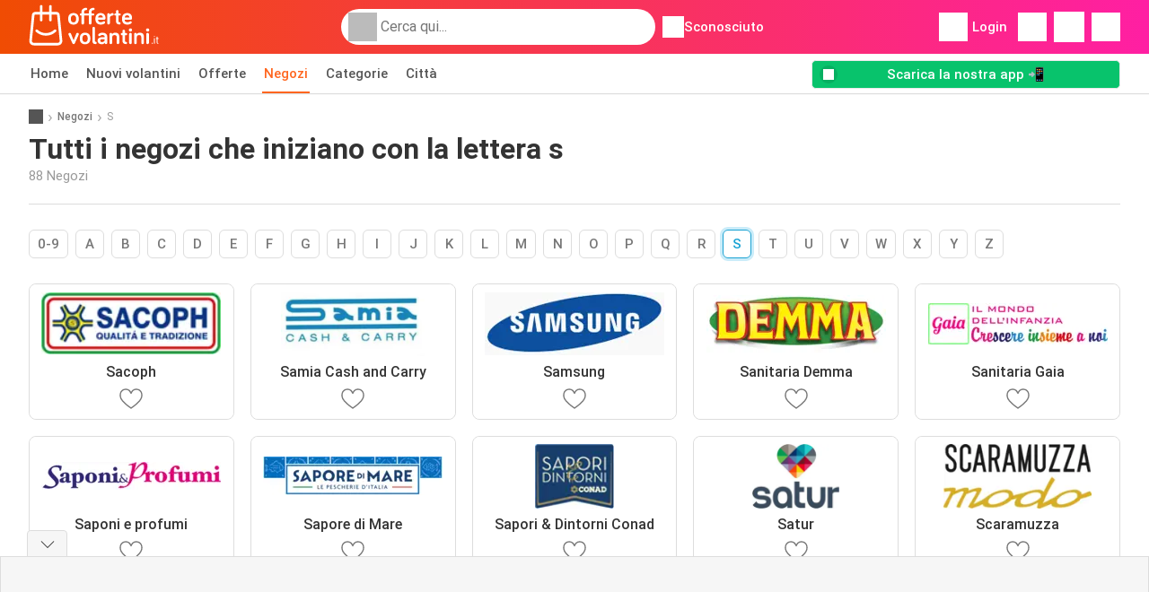

--- FILE ---
content_type: text/html; charset=UTF-8
request_url: https://www.offertevolantini.it/negozi/s
body_size: 16555
content:
<!DOCTYPE html><html lang="it-IT" class="cssgrid"><head><meta http-equiv="Content-Type" content="text/html; charset=utf-8"><meta name="viewport" content="width=device-width, initial-scale=1, minimum-scale=1, maximum-scale=1"><meta name="robots" content="index, follow, max-image-preview:large, max-snippet:-1, max-video-preview:-1"><title>Tutti i negozi che iniziano con la lettera s</title><meta name="description" content="Troverai tutte le offerte speciali dei negozi che iniziano per s su Offertevolantini.it"><meta property="og:url" content="https://www.offertevolantini.it/negozi/s"><meta property="og:title" content="Tutti i negozi che iniziano con la lettera s"><meta property="og:type" content=""><meta property="og:description" content="Troverai tutte le offerte speciali dei negozi che iniziano per s su Offertevolantini.it"><meta property="og:image" content=""><meta property="og:image:width" content="200"><meta property="og:image:height" content="72"><meta property="fb:app_id" content="1026858401373121"><meta property="og:site_name" content="Offertevolantini.it"><meta property="og:locale" content="it_IT"><link rel="preconnect" href="https://img.offers-cdn.net" crossorigin> <script type="speculationrules">
    {
    "prefetch": [{
    "where": {
    "or": [
        { "href_matches": "/negozi/*/volantino-offerte" },        { "href_matches": "/visualizza/offerte/*-*" },        { "href_matches": "/negozi/*/offerte/*-offerta-*/" }        ]
    },
    "eagerness": "moderate"
    }]
    }
</script> <link rel="preconnect" href="https://fonts.gstatic.com"><link rel="preload" as="font" href="https://fonts.gstatic.com/s/roboto/v32/KFOmCnqEu92Fr1Mu4mxKKTU1Kg.woff2" type="font/woff2" crossorigin="anonymous"><link rel="preload" as="font" href="https://fonts.gstatic.com/s/roboto/v32/KFOlCnqEu92Fr1MmEU9fBBc4AMP6lQ.woff2" type="font/woff2" crossorigin="anonymous"><link rel="preload" as="font" href="https://fonts.gstatic.com/s/roboto/v32/KFOlCnqEu92Fr1MmWUlfBBc4AMP6lQ.woff2" type="font/woff2" crossorigin="anonymous"> <style>
    /* latin-ext */
    @font-face {
        font-family: 'Roboto';
        font-style: italic;
        font-weight: 100;
        font-display: swap;
        src: url(https://fonts.gstatic.com/s/roboto/v32/KFOiCnqEu92Fr1Mu51QrEz4dL-vwnYh2eg.woff2) format('woff2');
        unicode-range: U+0100-02BA, U+02BD-02C5, U+02C7-02CC, U+02CE-02D7, U+02DD-02FF, U+0304, U+0308, U+0329, U+1D00-1DBF, U+1E00-1E9F, U+1EF2-1EFF, U+2020, U+20A0-20AB, U+20AD-20C0, U+2113, U+2C60-2C7F, U+A720-A7FF;
    }

    /* latin */
    @font-face {
        font-family: 'Roboto';
        font-style: italic;
        font-weight: 100;
        font-display: swap;
        src: url(https://fonts.gstatic.com/s/roboto/v32/KFOiCnqEu92Fr1Mu51QrEzAdL-vwnYg.woff2) format('woff2');
        unicode-range: U+0000-00FF, U+0131, U+0152-0153, U+02BB-02BC, U+02C6, U+02DA, U+02DC, U+0304, U+0308, U+0329, U+2000-206F, U+20AC, U+2122, U+2191, U+2193, U+2212, U+2215, U+FEFF, U+FFFD;
    }

    /* latin-ext */
    @font-face {
        font-family: 'Roboto';
        font-style: italic;
        font-weight: 300;
        font-display: swap;
        src: url(https://fonts.gstatic.com/s/roboto/v32/KFOjCnqEu92Fr1Mu51TjASc0CsTYl4BOQ3o.woff2) format('woff2');
        unicode-range: U+0100-02BA, U+02BD-02C5, U+02C7-02CC, U+02CE-02D7, U+02DD-02FF, U+0304, U+0308, U+0329, U+1D00-1DBF, U+1E00-1E9F, U+1EF2-1EFF, U+2020, U+20A0-20AB, U+20AD-20C0, U+2113, U+2C60-2C7F, U+A720-A7FF;
    }

    /* latin */
    @font-face {
        font-family: 'Roboto';
        font-style: italic;
        font-weight: 300;
        font-display: swap;
        src: url(https://fonts.gstatic.com/s/roboto/v32/KFOjCnqEu92Fr1Mu51TjASc6CsTYl4BO.woff2) format('woff2');
        unicode-range: U+0000-00FF, U+0131, U+0152-0153, U+02BB-02BC, U+02C6, U+02DA, U+02DC, U+0304, U+0308, U+0329, U+2000-206F, U+20AC, U+2122, U+2191, U+2193, U+2212, U+2215, U+FEFF, U+FFFD;
    }

    /* latin-ext */
    @font-face {
        font-family: 'Roboto';
        font-style: italic;
        font-weight: 400;
        font-display: swap;
        src: url(https://fonts.gstatic.com/s/roboto/v32/KFOkCnqEu92Fr1Mu51xGIzIXKMnyrYk.woff2) format('woff2');
        unicode-range: U+0100-02BA, U+02BD-02C5, U+02C7-02CC, U+02CE-02D7, U+02DD-02FF, U+0304, U+0308, U+0329, U+1D00-1DBF, U+1E00-1E9F, U+1EF2-1EFF, U+2020, U+20A0-20AB, U+20AD-20C0, U+2113, U+2C60-2C7F, U+A720-A7FF;
    }

    /* latin */
    @font-face {
        font-family: 'Roboto';
        font-style: italic;
        font-weight: 400;
        font-display: swap;
        src: url(https://fonts.gstatic.com/s/roboto/v32/KFOkCnqEu92Fr1Mu51xIIzIXKMny.woff2) format('woff2');
        unicode-range: U+0000-00FF, U+0131, U+0152-0153, U+02BB-02BC, U+02C6, U+02DA, U+02DC, U+0304, U+0308, U+0329, U+2000-206F, U+20AC, U+2122, U+2191, U+2193, U+2212, U+2215, U+FEFF, U+FFFD;
    }

    /* latin-ext */
    @font-face {
        font-family: 'Roboto';
        font-style: italic;
        font-weight: 500;
        font-display: swap;
        src: url(https://fonts.gstatic.com/s/roboto/v32/KFOjCnqEu92Fr1Mu51S7ACc0CsTYl4BOQ3o.woff2) format('woff2');
        unicode-range: U+0100-02BA, U+02BD-02C5, U+02C7-02CC, U+02CE-02D7, U+02DD-02FF, U+0304, U+0308, U+0329, U+1D00-1DBF, U+1E00-1E9F, U+1EF2-1EFF, U+2020, U+20A0-20AB, U+20AD-20C0, U+2113, U+2C60-2C7F, U+A720-A7FF;
    }

    /* latin */
    @font-face {
        font-family: 'Roboto';
        font-style: italic;
        font-weight: 500;
        font-display: swap;
        src: url(https://fonts.gstatic.com/s/roboto/v32/KFOjCnqEu92Fr1Mu51S7ACc6CsTYl4BO.woff2) format('woff2');
        unicode-range: U+0000-00FF, U+0131, U+0152-0153, U+02BB-02BC, U+02C6, U+02DA, U+02DC, U+0304, U+0308, U+0329, U+2000-206F, U+20AC, U+2122, U+2191, U+2193, U+2212, U+2215, U+FEFF, U+FFFD;
    }

    /* latin-ext */
    @font-face {
        font-family: 'Roboto';
        font-style: italic;
        font-weight: 700;
        font-display: swap;
        src: url(https://fonts.gstatic.com/s/roboto/v32/KFOjCnqEu92Fr1Mu51TzBic0CsTYl4BOQ3o.woff2) format('woff2');
        unicode-range: U+0100-02BA, U+02BD-02C5, U+02C7-02CC, U+02CE-02D7, U+02DD-02FF, U+0304, U+0308, U+0329, U+1D00-1DBF, U+1E00-1E9F, U+1EF2-1EFF, U+2020, U+20A0-20AB, U+20AD-20C0, U+2113, U+2C60-2C7F, U+A720-A7FF;
    }

    /* latin */
    @font-face {
        font-family: 'Roboto';
        font-style: italic;
        font-weight: 700;
        font-display: swap;
        src: url(https://fonts.gstatic.com/s/roboto/v32/KFOjCnqEu92Fr1Mu51TzBic6CsTYl4BO.woff2) format('woff2');
        unicode-range: U+0000-00FF, U+0131, U+0152-0153, U+02BB-02BC, U+02C6, U+02DA, U+02DC, U+0304, U+0308, U+0329, U+2000-206F, U+20AC, U+2122, U+2191, U+2193, U+2212, U+2215, U+FEFF, U+FFFD;
    }

    /* latin-ext */
    @font-face {
        font-family: 'Roboto';
        font-style: italic;
        font-weight: 900;
        font-display: swap;
        src: url(https://fonts.gstatic.com/s/roboto/v32/KFOjCnqEu92Fr1Mu51TLBCc0CsTYl4BOQ3o.woff2) format('woff2');
        unicode-range: U+0100-02BA, U+02BD-02C5, U+02C7-02CC, U+02CE-02D7, U+02DD-02FF, U+0304, U+0308, U+0329, U+1D00-1DBF, U+1E00-1E9F, U+1EF2-1EFF, U+2020, U+20A0-20AB, U+20AD-20C0, U+2113, U+2C60-2C7F, U+A720-A7FF;
    }

    /* latin */
    @font-face {
        font-family: 'Roboto';
        font-style: italic;
        font-weight: 900;
        font-display: swap;
        src: url(https://fonts.gstatic.com/s/roboto/v32/KFOjCnqEu92Fr1Mu51TLBCc6CsTYl4BO.woff2) format('woff2');
        unicode-range: U+0000-00FF, U+0131, U+0152-0153, U+02BB-02BC, U+02C6, U+02DA, U+02DC, U+0304, U+0308, U+0329, U+2000-206F, U+20AC, U+2122, U+2191, U+2193, U+2212, U+2215, U+FEFF, U+FFFD;
    }

    /* latin-ext */
    @font-face {
        font-family: 'Roboto';
        font-style: normal;
        font-weight: 100;
        font-display: swap;
        src: url(https://fonts.gstatic.com/s/roboto/v32/KFOkCnqEu92Fr1MmgVxGIzIXKMnyrYk.woff2) format('woff2');
        unicode-range: U+0100-02BA, U+02BD-02C5, U+02C7-02CC, U+02CE-02D7, U+02DD-02FF, U+0304, U+0308, U+0329, U+1D00-1DBF, U+1E00-1E9F, U+1EF2-1EFF, U+2020, U+20A0-20AB, U+20AD-20C0, U+2113, U+2C60-2C7F, U+A720-A7FF;
    }

    /* latin */
    @font-face {
        font-family: 'Roboto';
        font-style: normal;
        font-weight: 100;
        font-display: swap;
        src: url(https://fonts.gstatic.com/s/roboto/v32/KFOkCnqEu92Fr1MmgVxIIzIXKMny.woff2) format('woff2');
        unicode-range: U+0000-00FF, U+0131, U+0152-0153, U+02BB-02BC, U+02C6, U+02DA, U+02DC, U+0304, U+0308, U+0329, U+2000-206F, U+20AC, U+2122, U+2191, U+2193, U+2212, U+2215, U+FEFF, U+FFFD;
    }

    /* latin-ext */
    @font-face {
        font-family: 'Roboto';
        font-style: normal;
        font-weight: 300;
        font-display: swap;
        src: url(https://fonts.gstatic.com/s/roboto/v32/KFOlCnqEu92Fr1MmSU5fChc4AMP6lbBP.woff2) format('woff2');
        unicode-range: U+0100-02BA, U+02BD-02C5, U+02C7-02CC, U+02CE-02D7, U+02DD-02FF, U+0304, U+0308, U+0329, U+1D00-1DBF, U+1E00-1E9F, U+1EF2-1EFF, U+2020, U+20A0-20AB, U+20AD-20C0, U+2113, U+2C60-2C7F, U+A720-A7FF;
    }

    /* latin */
    @font-face {
        font-family: 'Roboto';
        font-style: normal;
        font-weight: 300;
        font-display: swap;
        src: url(https://fonts.gstatic.com/s/roboto/v32/KFOlCnqEu92Fr1MmSU5fBBc4AMP6lQ.woff2) format('woff2');
        unicode-range: U+0000-00FF, U+0131, U+0152-0153, U+02BB-02BC, U+02C6, U+02DA, U+02DC, U+0304, U+0308, U+0329, U+2000-206F, U+20AC, U+2122, U+2191, U+2193, U+2212, U+2215, U+FEFF, U+FFFD;
    }

    /* latin-ext */
    @font-face {
        font-family: 'Roboto';
        font-style: normal;
        font-weight: 400;
        font-display: swap;
        src: url(https://fonts.gstatic.com/s/roboto/v32/KFOmCnqEu92Fr1Mu7GxKKTU1Kvnz.woff2) format('woff2');
        unicode-range: U+0100-02BA, U+02BD-02C5, U+02C7-02CC, U+02CE-02D7, U+02DD-02FF, U+0304, U+0308, U+0329, U+1D00-1DBF, U+1E00-1E9F, U+1EF2-1EFF, U+2020, U+20A0-20AB, U+20AD-20C0, U+2113, U+2C60-2C7F, U+A720-A7FF;
    }

    /* latin */
    @font-face {
        font-family: 'Roboto';
        font-style: normal;
        font-weight: 400;
        font-display: swap;
        src: url(https://fonts.gstatic.com/s/roboto/v32/KFOmCnqEu92Fr1Mu4mxKKTU1Kg.woff2) format('woff2');
        unicode-range: U+0000-00FF, U+0131, U+0152-0153, U+02BB-02BC, U+02C6, U+02DA, U+02DC, U+0304, U+0308, U+0329, U+2000-206F, U+20AC, U+2122, U+2191, U+2193, U+2212, U+2215, U+FEFF, U+FFFD;
    }

    /* latin-ext */
    @font-face {
        font-family: 'Roboto';
        font-style: normal;
        font-weight: 500;
        font-display: swap;
        src: url(https://fonts.gstatic.com/s/roboto/v32/KFOlCnqEu92Fr1MmEU9fChc4AMP6lbBP.woff2) format('woff2');
        unicode-range: U+0100-02BA, U+02BD-02C5, U+02C7-02CC, U+02CE-02D7, U+02DD-02FF, U+0304, U+0308, U+0329, U+1D00-1DBF, U+1E00-1E9F, U+1EF2-1EFF, U+2020, U+20A0-20AB, U+20AD-20C0, U+2113, U+2C60-2C7F, U+A720-A7FF;
    }

    /* latin */
    @font-face {
        font-family: 'Roboto';
        font-style: normal;
        font-weight: 500;
        font-display: swap;
        src: url(https://fonts.gstatic.com/s/roboto/v32/KFOlCnqEu92Fr1MmEU9fBBc4AMP6lQ.woff2) format('woff2');
        unicode-range: U+0000-00FF, U+0131, U+0152-0153, U+02BB-02BC, U+02C6, U+02DA, U+02DC, U+0304, U+0308, U+0329, U+2000-206F, U+20AC, U+2122, U+2191, U+2193, U+2212, U+2215, U+FEFF, U+FFFD;
    }

    /* latin-ext */
    @font-face {
        font-family: 'Roboto';
        font-style: normal;
        font-weight: 700;
        font-display: swap;
        src: url(https://fonts.gstatic.com/s/roboto/v32/KFOlCnqEu92Fr1MmWUlfChc4AMP6lbBP.woff2) format('woff2');
        unicode-range: U+0100-02BA, U+02BD-02C5, U+02C7-02CC, U+02CE-02D7, U+02DD-02FF, U+0304, U+0308, U+0329, U+1D00-1DBF, U+1E00-1E9F, U+1EF2-1EFF, U+2020, U+20A0-20AB, U+20AD-20C0, U+2113, U+2C60-2C7F, U+A720-A7FF;
    }

    /* latin */
    @font-face {
        font-family: 'Roboto';
        font-style: normal;
        font-weight: 700;
        font-display: swap;
        src: url(https://fonts.gstatic.com/s/roboto/v32/KFOlCnqEu92Fr1MmWUlfBBc4AMP6lQ.woff2) format('woff2');
        unicode-range: U+0000-00FF, U+0131, U+0152-0153, U+02BB-02BC, U+02C6, U+02DA, U+02DC, U+0304, U+0308, U+0329, U+2000-206F, U+20AC, U+2122, U+2191, U+2193, U+2212, U+2215, U+FEFF, U+FFFD;
    }

    /* latin-ext */
    @font-face {
        font-family: 'Roboto';
        font-style: normal;
        font-weight: 900;
        font-display: swap;
        src: url(https://fonts.gstatic.com/s/roboto/v32/KFOlCnqEu92Fr1MmYUtfChc4AMP6lbBP.woff2) format('woff2');
        unicode-range: U+0100-02BA, U+02BD-02C5, U+02C7-02CC, U+02CE-02D7, U+02DD-02FF, U+0304, U+0308, U+0329, U+1D00-1DBF, U+1E00-1E9F, U+1EF2-1EFF, U+2020, U+20A0-20AB, U+20AD-20C0, U+2113, U+2C60-2C7F, U+A720-A7FF;
    }

    /* latin */
    @font-face {
        font-family: 'Roboto';
        font-style: normal;
        font-weight: 900;
        font-display: swap;
        src: url(https://fonts.gstatic.com/s/roboto/v32/KFOlCnqEu92Fr1MmYUtfBBc4AMP6lQ.woff2) format('woff2');
        unicode-range: U+0000-00FF, U+0131, U+0152-0153, U+02BB-02BC, U+02C6, U+02DA, U+02DC, U+0304, U+0308, U+0329, U+2000-206F, U+20AC, U+2122, U+2191, U+2193, U+2212, U+2215, U+FEFF, U+FFFD;
    }</style> <link rel="preload" as="image" href="https://img.offers-cdn.net/assets/uploads/stores/it/logos/200x72_webp/sacoph-1585047853.jpg" fetchpriority="high"/><link rel="preload" as="image" href="https://img.offers-cdn.net/assets/uploads/stores/it/logos/200x72_webp/samia-cash-and-carry.webp" fetchpriority="high"/><link rel="preload" as="image" href="https://img.offers-cdn.net/assets/uploads/stores/it/logos/200x72_webp/samsung.webp" fetchpriority="high"/><link rel="preload" as="image" href="https://img.offers-cdn.net/assets/uploads/stores/it/logos/200x72_webp/sanitaria-demma-6720a44087090.webp" fetchpriority="high"/> <script src="https://securepubads.g.doubleclick.net/tag/js/gpt.js" async></script> <script>
        window.xhrDomain = 'https://www.offertevolantini.it';
    </script> <link rel="shortcut icon" type="image/x-icon" href="https://img.offers-cdn.net/assets/images/logos/it/favicon.ico"/><link rel="canonical" href="https://www.offertevolantini.it/negozi/s"/><link rel="stylesheet" href="https://img.offers-cdn.net/build/folderz2025-prod/20260116101052-466937/assets/frontend/build/pages/stores.59d1d8ce.css"><link rel="stylesheet" href="https://img.offers-cdn.net/build/folderz2025-prod/20260116101052-466937/assets/frontend/build/navigation.faab6591.css"> <script src="https://accounts.google.com/gsi/client" async defer></script> <script>
        window.firebase_app_config = '[base64]';
        window.firebase_vapid_key = 'BGLt4AMHmKNL6_OMSwJ80J7cNCwOexuHQBbb_NaSfZqZNneiyPrWH88_6URHS9lvy8AwOaDLmp23IuxOSKkGrBQ';
        var interstitialSlot;
    </script> <script async src="https://www.googletagmanager.com/gtag/js?id=G-Y5WBCZFZKV"
            fetchPriority="low"
            defer
    >
    </script> <script defer async fetchPriority="low">
        window.dataLayer = window.dataLayer || [];

        function gtag() {
            dataLayer.push(arguments);
        }

        gtag('js', new Date());
        gtag('config', 'G-Y5WBCZFZKV', {anonymize_ip: true});
    </script> <script defer async fetchPriority="low">
        async function deleteCookie(pattern) {
            const re = new RegExp("^" + pattern.replace(/\*/g, ".*") + "$");
            (await cookieStore.getAll())
                .filter(c => re.test(c.name))
                .forEach(c => cookieStore.delete({name: c.name, domain: c.domain, path: c.path}));
        }

        function showRevocationMessage(e) {
            e.preventDefault();
            googlefc.showRevocationMessage();
                    }
    </script> <script async>
    const adCountries = {
        "be": "be_promotiez",
        "cl": "cl_catalogosofertas",
        "ar": "ar_catalogosofertas",
        "br": "br_catalogosofertas",
        "co": "co_catalogosofertas",
        "ec": "ec_catalogosofertas",
        "mx": "mx_catalogosofertas",
        "pe": "pe_catalogosofertas",
        "au": "au_catalogueoffers",
        "za": "za_cataloguespecials",
        "at": "at_flugblattangebote",
        "ca": "ca_flyerdeals",
        "nl": "nl_folderz",
        "pt": "pt_folhetospromocionais",
        "es": "es_folletosofertas",
        "pl": "pl_gazetki",
        "it": "it_offertevolantini",
        "fr": "fr_promocatalogues",
        "de": "de_prospektangebote",
        "dk": "dk_tilbudsaviseronline",
        "se": "se_reklambladerbjudanden",
        "en": "en_catalogueoffers",
        "us": "us_adspecials",
        "cz": "cz_akcniletak",
        "no": "no_kundeavisogtilbud",
        "ae": "ae_promotions",
        "ro": "ro_ofertelecatalog",
        "hu": "hu_ajanlatok",
    };

    // Set up admanager
    window.googletag = window.googletag || {cmd: []};

    const sideRailEnabled = false;
    const interstitialAd = '/21837128184/' + adCountries['it'] + '/interstitial';
    const SideRailAd = '/21837128184/' + adCountries['it'] + '/d_side_rail_anchor';
        let leftSideRail = null;
    let rightSideRail = null;

    // Add interstitial
    googletag.cmd.push(function () {
        interstitialSlot = googletag.defineOutOfPageSlot(
            interstitialAd,
            googletag.enums.OutOfPageFormat.INTERSTITIAL
        );

        // if window width is 91.5rem + 400px width then show side rails
        const meetsWidthRequirement = window.innerWidth >= 1864;

                if (meetsWidthRequirement && sideRailEnabled) {
            leftSideRail = googletag.defineOutOfPageSlot(SideRailAd, googletag.enums.OutOfPageFormat.LEFT_SIDE_RAIL);
            rightSideRail = googletag.defineOutOfPageSlot(SideRailAd, googletag.enums.OutOfPageFormat.RIGHT_SIDE_RAIL);
        }
        
        googletag.pubads().setTargeting('pagina', 'stores');

        
        [interstitialSlot, leftSideRail, rightSideRail]
            .filter(slot => slot !== null)
            .forEach(slot => {
                slot.addService(googletag.pubads());
            });
    });

    googletag.cmd.push(function () {
        googletag.pubads().disableInitialLoad();
        googletag.pubads().enableSingleRequest();
        googletag.enableServices();

        [interstitialSlot, leftSideRail, rightSideRail]
            .filter(slot => slot !== null)
            .forEach(slot => {
                googletag.pubads().refresh([slot]);
            });
    });
</script> <script>

    // Set up general advertisements
    window.ad_count = 0;
    window.ad_size = [];
    window.ad_size["big"] = 2;
    window.ad_size["small"] = 2;
    window.ad_country = "it";
</script> 
<script defer async fetchpriority="low">
    !function(f,b,e,v,n,t,s)
    {if(f.fbq)return;n=f.fbq=function(){n.callMethod?
        n.callMethod.apply(n,arguments):n.queue.push(arguments)};
        if(!f._fbq)f._fbq=n;n.push=n;n.loaded=!0;n.version='2.0';
        n.queue=[];t=b.createElement(e);t.async=!0;
        t.src=v;s=b.getElementsByTagName(e)[0];
        s.parentNode.insertBefore(t,s)}(window, document,'script',
        'https://connect.facebook.net/en_US/fbevents.js');
        fbq('init', '911764250023368');
    fbq('track', 'PageView');

    </script>
<noscript><img height="1" width="1" style="display:none" src="https://www.facebook.com/tr?id=911764250023368&ev=PageView&noscript=1" /></noscript> <script>
        window.page = 'stores';
    </script> <script defer async src="https://fundingchoicesmessages.google.com/i/pub-0147727453982366?ers=1"></script> <script defer>(function() {function signalGooglefcPresent() {if (!window.frames['googlefcPresent']) {if (document.body) {const iframe = document.createElement('iframe'); iframe.style = 'width: 0; height: 0; border: none; z-index: -1000; left: -1000px; top: -1000px;'; iframe.style.display = 'none'; iframe.name = 'googlefcPresent'; document.body.appendChild(iframe);} else {setTimeout(signalGooglefcPresent, 0);}}}signalGooglefcPresent();})();</script>
</head><body> <script>
    window.initial_query = "";
    window.debug = "0";
    // Set whether or not a user is logged in
    window.logged_in =  false ;
    window.csrf = "eyJ0eXAiOiJKV1QiLCJhbGciOiJIUzI1NiJ9.eyJleHBpcmVzIjoxNzY4Njk0MzE0fQ.Hoi_n8rAINRi8c5eA5FMq5vDXhXFB8VJKb2DrtbJyio";
    window.locale = "it";
            window.experiment = "null";
    window.experiment_variant = "";
    </script> <div id="initial"><toast id="toast-default"></toast> <script>
        // loop through storagePopulation and set every key with value as let globalVars.key = value
        window.globalVars = {};
                window.globalVars.page = "stores";
                window.globalVars.clickstreamExperimentUrl = "https:\/\/clickstream-api.folderz.nl\/clickstream\/experiment-start\/record?___urhs=pq&ts=1768699714&sg=f58175666714d30f8016a370266c92a3be361ec366faba3ac64dd1da29790c80";
                window.globalVars.clickstreamPageviewUrl = "https:\/\/clickstream-api.folderz.nl\/clickstream\/pageview\/record?___urhs=pq&ts=1768699714&sg=37e848eee01e46fcfa15ee5e7a0568cf10a94d5f6906307d4eed54680f7b74bd";
                window.globalVars.clickstreamExtra = "{\"ip\":\"3.131.110.26\",\"session_id\":\"\",\"country\":\"it\",\"platform\":\"website\",\"identifier\":\"clickstream-ee10cd8d-c00b-4c17-b31f-15b663bdb1a2\"}";
                window.globalVars.clickstreamImpressionUrl = "https:\/\/clickstream-api.folderz.nl\/clickstream\/impression\/record?___urhs=pq&ts=1768699714&sg=ba25394c304ff9a3b7193f32c3b5c9cf1bd9d3046ef24135aec718835ac5d9d0";
                window.globalVars.clickstreamFlyerCampaignUrl = "https:\/\/clickstream-api.folderz.nl\/partner\/flyer-campaign\/?___urhs=pq&ts=1768699714&sg=4ee3e2e3b41b022125b37a10d8e6231ecf32aec00c44c2d8bb9d7b1c09e28099";
                window.globalVars.clickstreamImpressionBatchUrl = "https:\/\/clickstream-api.folderz.nl\/clickstream\/impression-batch\/record?___urhs=pq&ts=1768699714&sg=f1366ec20e3217fe86c76c91dda3359c212160681d5927d0d728578162d1de1d";
                window.globalVars.clickstreamButtonClickUrl = "https:\/\/clickstream-api.folderz.nl\/clickstream\/button\/click?___urhs=pq&ts=1768699714&sg=a463068be703453c264e530b3e1409c829ccd19f975dfc3c465e50398a54d3f5";
                window.globalVars.clickstreamToken = "eyJ0eXAiOiJKV1QiLCJhbGciOiJSUzI1NiJ9.[base64].[base64]";
                window.globalVars.clickstreamData = ["stores",null,{"letter":"s"}];
                window.globalVars.fbid = "1026858401373121";
                window.globalVars.gClientId = "350002313814-v6vorrbgdro1fk3fu091onhchec3s2v8.apps.googleusercontent.com";
                window.globalVars.xhrDomain = "https:\/\/www.offertevolantini.it";
                window.globalVars.cdnDomain = "https:\/\/img.offers-cdn.net";
                window.globalVars.favorites = {"store":[],"brand":[],"product-keyword":[]};
                window.globalVars.isVirtualUser = null;
                window.globalVars.userLocation = {"name":"","lat":"","lon":"","detected":false,"ip":false};
            </script>
</div><div id="navigation-vue" data-page="stores" data-clickstream-experiment-url="https://clickstream-api.folderz.nl/clickstream/experiment-start/record?___urhs=pq&amp;ts=1768699714&amp;sg=f58175666714d30f8016a370266c92a3be361ec366faba3ac64dd1da29790c80" data-clickstream-button-click-url="https://clickstream-api.folderz.nl/clickstream/button/click?___urhs=pq&amp;ts=1768699714&amp;sg=a463068be703453c264e530b3e1409c829ccd19f975dfc3c465e50398a54d3f5" data-clickstream-extra="{&quot;ip&quot;:&quot;3.131.110.26&quot;,&quot;session_id&quot;:&quot;&quot;,&quot;country&quot;:&quot;it&quot;,&quot;platform&quot;:&quot;website&quot;,&quot;identifier&quot;:&quot;clickstream-ee10cd8d-c00b-4c17-b31f-15b663bdb1a2&quot;}" data-clickstream-impression-url="https://clickstream-api.folderz.nl/clickstream/impression/record?___urhs=pq&amp;ts=1768699714&amp;sg=ba25394c304ff9a3b7193f32c3b5c9cf1bd9d3046ef24135aec718835ac5d9d0" data-locale="it" data-debug="0"
><header class="navbar"><div class="container"><div class="navbar__top"><div id="js-navigation-mobile" class="navbar__menu-icon"><div class="icon navbar-svg-menu"><img src="https://img.offers-cdn.net/build/folderz2025-prod/20260116101052-466937/assets/frontend/build/assets/icons/menu.svg" loading="lazy" alt="menu-icon"></div></div><a href="/" class="navbar__logo-container" aria-label="Offertevolantini.it home"><img class="navbar__logo navbar-svg-logo" src="https://img.offers-cdn.net/build/folderz2025-prod/20260116101052-466937/assets/frontend/build/assets/logos/it/logo.svg" alt="Offertevolantini.it logo"/></a> <script async>
    window.search = {};
        window.search.search_icon = "https:\/\/img.offers-cdn.net\/build\/folderz2025-prod\/20260116101052-466937\/assets\/frontend\/build\/assets\/icons\/search-sm.svg";
        window.search.store_icon = "https:\/\/img.offers-cdn.net\/build\/folderz2025-prod\/20260116101052-466937\/assets\/frontend\/build\/assets\/icons\/shop.svg";
        window.search.history_icon = "https:\/\/img.offers-cdn.net\/build\/folderz2025-prod\/20260116101052-466937\/assets\/frontend\/build\/assets\/icons\/history.svg";
        window.search.caret_right_icon = "            <div style=\" mask-image: url('https:\/\/img.offers-cdn.net\/build\/folderz2025-prod\/20260116101052-466937\/assets\/frontend\/build\/assets\/icons\/caret-right.svg'); width: 24px; height: 24px; mask-size: cover; mask-repeat: no-repeat;\"\n         alt=\"caret-right icon\"\n         width=\"24\"\n         height=\"24\"\n         loading=\"lazy\"\n         class=\"bg-darker icn icn-24\"><\/div>\n";
        window.search.search_page_url = "\/cerca\/replace_query";
        window.search.no_results_message = "Nessun risultato";
        window.search.more_buttons = {"offer":"Pi\u00f9 offerte %query%","flyer":"Pi\u00f9 volantini %query%","store":"Pi\u00f9 negozi %query%"};
    </script> <div class="navbar__search"><div class="search__container d-flex align-items-center"><div class="search__input-container"><div style=" mask-image: url('https://img.offers-cdn.net/build/folderz2025-prod/20260116101052-466937/assets/frontend/build/assets/icons/search-white.svg'); width: 32px; height: 32px; mask-size: cover; mask-repeat: no-repeat;" alt="search icon" width="32" height="32" loading="lazy" class="bg-gray-400 icn icn-32 search__icon"></div><div class="search-mobile__clear d-lg-none search-svg-close"><img src="https://img.offers-cdn.net/build/folderz2025-prod/20260116101052-466937/assets/frontend/build/assets/icons/close.svg" loading="lazy"></div><input type="text" class="search__input search__input--focus" placeholder='Cerca qui...'></div><div class="search-mobile__cancel d-lg-none"> annulla </div><div class="search-suggestions-container search-results-container hidden" id="search-suggestions-container"><div class="suggestions-container" id="search-content"><div class="search-results"><div id="popular-searches-container" class="hidden"><div class="stripe-title" id="popular-searches-title"><span>Ricerche popolari</span></div><div id="popular-searches"></div></div><div id="recent-searches-container" class="hidden"><div class="stripe-title" id="recent-searches-title"><span>Ricerche recenti</span></div><div id="recent-searches"></div></div><div id="search-results-container" class="hidden"><div class="stripe-title" id="search-results-title"><span>Risultati</span></div><div id="search-results"><div class="suggestions"></div><div class="tabs"><div class="results"><div class="search-results"><div class="search-results-title search-results-tabs d-flex justify-between"><span class="search-results-tab active" id="search-offers-tab-button">Offerte <span class="badge"></span></span><span class="search-results-tab" id="search-flyers-tab-button">Volantini <span class="badge"></span></span><span class="search-results-tab" id="search-stores-tab-button">Negozi <span class="badge"></span></span></div><section id="search-offers-tab"></section><section id="search-flyers-tab" class="hidden"></section><section id="search-stores-tab" class="hidden"></section><div id="more-buttons"></div></div></div></div></div></div><div id="search-pinned-flyer-container" class="hidden"><div class="stripe-title" id="search-flyer-promotion-title"><span>Scelte popolari 👀</span></div><div id="pinned-flyer"></div></div></div></div><div class="search-loader" id="search-loader"><div class="infinite-loader"></div></div></div></div><div class="location-container js-open-location-popup"><div style=" mask-image: url('https://img.offers-cdn.net/build/folderz2025-prod/20260116101052-466937/assets/frontend/build/assets/icons/location-bordered.svg'); width: 24px; height: 24px; mask-size: cover; mask-repeat: no-repeat;" alt="location icon" width="24" height="24" loading="lazy" class="bg-white icn icn-24 ml-2"></div><div class="current-location"><span id="js-current-location-name"> Sconosciuto </span></div></div></div><div class="navbar__top-right"><div class="js-open-location-popup nav-icon d-lg-none"><div style=" mask-image: url('https://img.offers-cdn.net/build/folderz2025-prod/20260116101052-466937/assets/frontend/build/assets/icons/location-warning.svg'); width: 32px; height: 32px; mask-size: cover; mask-repeat: no-repeat;" alt="location-warning icon" width="32" height="32" loading="eager" class="bg-white icn icn-32"></div><div class="nav-icon__counter">!</div></div><div class="navbar__login js-open-login-popup"><div style=" mask-image: url('https://img.offers-cdn.net/build/folderz2025-prod/20260116101052-466937/assets/frontend/build/assets/icons/user.svg'); width: 32px; height: 32px; mask-size: cover; mask-repeat: no-repeat;" alt="profile icon" width="32" height="32" loading="eager" class="bg-white icn icn-32"></div> Login </div><a href="/preferiti" class="d-none d-md-block"><div class="nav-icon"><div style=" mask-image: url('https://img.offers-cdn.net/build/folderz2025-prod/20260116101052-466937/assets/frontend/build/assets/icons/heart.svg'); width: 32px; height: 32px; mask-size: cover; mask-repeat: no-repeat;" alt="favorite icon" width="32" height="32" loading="eager" class="bg-white icn icn-32"></div><div class="nav-icon__counter js-favorites-length hidden" id="js-favorites-counter"></div></div></a><a href="/notifiche" class="d-none d-md-block"><div class="nav-icon" id="notifications-nav-icon"><div style=" mask-image: url('https://img.offers-cdn.net/build/folderz2025-prod/20260116101052-466937/assets/frontend/build/assets/icons/bookmark-white-border.svg'); width: 34px; height: 34px; mask-size: cover; mask-repeat: no-repeat;" alt="bookmark icon" width="34" height="34" loading="eager" class="bg-white icn icn-34"></div></div></a><a href="/la-mia-lista-della-spesa" aria-label="Lista della spesa"><div class="nav-icon"><div style=" mask-image: url('https://img.offers-cdn.net/build/folderz2025-prod/20260116101052-466937/assets/frontend/build/assets/icons/list.svg'); width: 32px; height: 32px; mask-size: cover; mask-repeat: no-repeat;" alt="shopping-list icon" width="32" height="32" loading="eager" class="bg-white icn icn-32"></div><div class="nav-icon__counter hidden" id="js-shopping-list-counter"> 0 </div></div></a><div class="navbar__search-mobile trigger__search-mobile"><div style=" mask-image: url('https://img.offers-cdn.net/build/folderz2025-prod/20260116101052-466937/assets/frontend/build/assets/icons/search-white.svg'); width: 32px; height: 32px; mask-size: cover; mask-repeat: no-repeat;" alt="search icon" width="32" height="32" loading="eager" class="bg-white icn icn-32"></div></div></div></div></div><nav class="navbar__menu"><div class="container d-flex"><a href="/" class="navbar__menu-item"> Home </a><a href="/nuovi-volantini" class="navbar__menu-item"> Nuovi volantini </a><a href="/offerte-popolari" class="navbar__menu-item"> Offerte </a><a href="/negozi" class="navbar__menu-item active"> Negozi </a><a href="/categorie" class="navbar__menu-item"> Categorie </a><a href="/citta" class="navbar__menu-item"> Città </a><div class="page-promotion-item"><div class="js-page-promotion-container app-promotion" data-clickstream-source-section-name="page-promotion-btn-navbar" data-name="page-promotion-mobile-app" data-button-location="navbar" ><a href="/app" class="btn js-btn btn btn-light page-promotion-btn " title="Scarica la nostra app 📲" style="background-color: #08c36c" ><span class="btn-label"><div class="icon"><div style=" mask-image: url('https://img.offers-cdn.net/build/folderz2025-prod/20260116101052-466937/assets/frontend/build/assets/icons/bulb.svg'); width: 12px; height: 12px; mask-size: cover; mask-repeat: no-repeat;" alt="bulb icon" width="12" height="12" loading="lazy" class="bg-white icn icn-12"></div></div> Scarica la nostra app 📲 </span></a></div></div></div></nav><div id="js-mobile-menu" class="nav-drawer-mobile hidden js-close-mobile-menu"><nav class="nav-mobile"><div class="nav-mobile__top"><div>Menu</div><div class="icon close js-close-mobile-menu navbar-svg-close"><img src="https://img.offers-cdn.net/build/folderz2025-prod/20260116101052-466937/assets/frontend/build/assets/icons/close-white.svg" loading="lazy"></div></div><div class="nav-mobile__menu mb-0"><a class="nav-mobile__menu-item " href="/"> Home </a><a class="nav-mobile__menu-item " href="/nuovi-volantini"> Nuovi volantini </a><a class="nav-mobile__menu-item " href="/offerte-popolari"> Offerte </a><a class="nav-mobile__menu-item active " href="/negozi"> Negozi </a><a class="nav-mobile__menu-item " href="/categorie"> Categorie </a><a class="nav-mobile__menu-item " href="/citta"> Città </a><div class="page-promotion-item"><div class="js-page-promotion-container app-promotion" data-clickstream-source-section-name="page-promotion-btn-navbar" data-name="page-promotion-mobile-app" data-button-location="navbar" ><a href="/app" class="btn js-btn btn btn-light page-promotion-btn " title="Scarica la nostra app 📲" style="background-color: #08c36c" ><span class="btn-label"><div class="icon"><div style=" mask-image: url('https://img.offers-cdn.net/build/folderz2025-prod/20260116101052-466937/assets/frontend/build/assets/icons/bulb.svg'); width: 12px; height: 12px; mask-size: cover; mask-repeat: no-repeat;" alt="bulb icon" width="12" height="12" loading="lazy" class="bg-white icn icn-12"></div></div> Scarica la nostra app 📲 </span></a></div></div></div><div class="d-block d-lg-none pt-3 pr-2 pb-3 pl-3"><div class="js-page-promotion-container app-promotion" data-clickstream-source-section-name="page-promotion-btn-navbar" data-name="page-promotion-mobile-app" data-button-location="navbar" ><a href="/app" class="btn js-btn btn btn-light page-promotion-btn " title="Scarica la nostra app 📲" style="background-color: #08c36c" ><span class="btn-label"><div class="icon"><div style=" mask-image: url('https://img.offers-cdn.net/build/folderz2025-prod/20260116101052-466937/assets/frontend/build/assets/icons/bulb.svg'); width: 12px; height: 12px; mask-size: cover; mask-repeat: no-repeat;" alt="bulb icon" width="12" height="12" loading="lazy" class="bg-white icn icn-12"></div></div> Scarica la nostra app 📲 </span></a></div></div><div class="nav-mobile__title"> LA MIA POSIZIONE </div><div class="nav-mobile__menu nav-mobile__location js-open-location-popup"><div class="nav-mobile__menu-item location-con"><div class="with-icon"><div class="icon exclamation-mark navbar-svg-exclamation"><img src="https://img.offers-cdn.net/build/folderz2025-prod/20260116101052-466937/assets/frontend/build/assets/icons/exclamation-mark.svg" loading="lazy"></div><div class="current-location"> Sconosciuto </div></div></div></div><div class="nav-mobile__account"><div class="nav-mobile__menu account-container"><div class="nav-mobile__menu-item account-item js-open-login-popup"><div class="with-icon"><div class="icon user navbar-svg-icon-user"><img src="https://img.offers-cdn.net/build/folderz2025-prod/20260116101052-466937/assets/frontend/build/assets/icons/user-gray.svg" loading="lazy"></div> Login </div></div><a class="nav-mobile__menu-item account-item" href="/preferiti"><div class="with-icon"><div class="icon favorite icon--favorite navbar-svg-favorite"><img src="https://img.offers-cdn.net/build/folderz2025-prod/20260116101052-466937/assets/frontend/build/assets/icons/heart-gray.svg" loading="lazy"></div> Preferiti <span class="badge badge-primary ml-1 js-favorites-length hidden"></span></div></a></div></div></nav></div></header></div><div class="sticky-mobile-navigation"><a href="/nuovi-volantini" class="js-sticky-mobile-navigation sticky-mobile-navigation__item " data-navigation-item="flyers"><div style=" mask-image: url('https://img.offers-cdn.net/build/folderz2025-prod/20260116101052-466937/assets/frontend/build/assets/icons/flyers.svg'); width: 32px; height: 32px; mask-size: cover; mask-repeat: no-repeat;" alt="copy icon" width="32" height="32" loading="eager" class="bg-gray-700 icn icn-32"></div><span>Volantini</span></a><a href="/offerte-popolari" class="js-sticky-mobile-navigation sticky-mobile-navigation__item " data-navigation-item="offers"><div style=" mask-image: url('https://img.offers-cdn.net/build/folderz2025-prod/20260116101052-466937/assets/frontend/build/assets/icons/exclamation-alert.svg'); width: 32px; height: 32px; mask-size: cover; mask-repeat: no-repeat;" alt="exclamation-alert icon" width="32" height="32" loading="eager" class="bg-gray-700 icn icn-32"></div><span>Offerte</span></a><a href="/preferiti" class="js-sticky-mobile-navigation sticky-mobile-navigation__item " data-navigation-item="favorites"><div style=" mask-image: url('https://img.offers-cdn.net/build/folderz2025-prod/20260116101052-466937/assets/frontend/build/assets/icons/heart.svg'); width: 32px; height: 32px; mask-size: cover; mask-repeat: no-repeat;" alt="favorite icon" width="32" height="32" loading="eager" class="bg-gray-700 icn icn-32"></div><div class="sticky-mobile-navigation__item__counter js-favorites-length hidden" id="js-favorites-counter"></div><span>Preferiti</span></a><a href="/notifiche" class="js-sticky-mobile-navigation sticky-mobile-navigation__item " data-navigation-item="notifications"><div style=" mask-image: url('https://img.offers-cdn.net/build/folderz2025-prod/20260116101052-466937/assets/frontend/build/assets/icons/bookmark-white-border.svg'); width: 32px; height: 32px; mask-size: cover; mask-repeat: no-repeat;" alt="bookmark icon" width="32" height="32" loading="eager" class="bg-gray-700 icn icn-32"></div><span>Salvato</span></a></div><div id="js-overlay" class="js-close-popup overlay hidden"></div><div id="js-login-popup" class=" js-base-popup popup__wrapper hidden" data-record-impression="true" data-impression-name="login-popup" data-impression-extra="{&quot;event_group&quot;:&quot;login-popup&quot;}" ><div class="popup"><div class="popup__title "> Login <div class="icon close popup-svg-close js-close-popup"><img src="https://img.offers-cdn.net/build/folderz2025-prod/20260116101052-466937/assets/frontend/build/assets/icons/close.svg" loading="lazy"></div></div><div class="popup__content"><form id="login-form" method="post"><div class="d-flex social-buttons"><div id="js-facebook-login-btn" class="btn btn-facebook btn-lg"><div id="js-facebook-login-btn-text" class="content-wrapper"><span class="btn-facebook__icon"></span><span> Facebook </span></div><div id="js-facebook-login-btn-loader" class="infinite-loader btn-loader hidden"></div></div><div id="js-google-login-btn" class="btn btn-lg btn-google mt-0 g-signin-button"><div id="js-google-login-btn-text" class="content-wrapper"></div><div id="js-google-login-btn-loader" class="infinite-loader btn-loader hidden"></div></div></div><div class="half-line"><hr><div class="center">o</div><hr></div><div id="js-login-error" class="login-error hidden"> Il tuo indirizzo e-mail o la password non è valido. Riprova. </div><div class="input-group-form"><div class="label"> Indirizzo E-mail </div><div class="input"><input id="js-login-input-field" class="w-100" type="email" name="email" placeholder="Indirizzo E-mail" autocomplete="username" required></div></div><div class="input-group-form"><div class="label"> Password </div><div class="input"><input id="js-login-password-input-field" class="w-100" type="password" name="password" placeholder="Password" autocomplete="current-password" required></div></div><div class="dual-line"><div class="checkbox-container"><input name="_remember_me" id="js-remember-me-checkbox" type="checkbox"/><label class="checkbox" for="js-remember-me-checkbox"><div class="flip"><div class="front"></div><div class="back"><svg width="16" height="14" viewBox="0 0 16 14"><path d="M2 8.5L6 12.5L14 1.5"></path></svg></div></div></label><label class="label" for="js-remember-me-checkbox"> Ricordami </label></div><div class="link js-open-password-forgotten-popup">Password dimenticata? </div></div><div id="js-login-btn" class="btn btn-block btn-lg btn-primary"><div id="js-login-btn-text" class="btn-label">Login</div><div id="js-login-btn-loader" class="infinite-loader btn-loader hidden"></div></div></form><div class="solo-line"><div class="link js-close-popup"> Continua senza creare un account </div></div><input type="hidden" id="js-csrf-token-popup" name="_csrf_token" value="c6bb975ea.KMXRD2WILkzEOyUvIQsXFkxkZeXaj-Q_6V6RbBSKaEU.G6uHWhTpFzq2XVJDdX9jWhQJUIzq_9xSvBjpH3PvACdwsKVhHdFBCJZ-bA"></div><div class="popup__footer gray "> Non hai un account? <div class="link js-open-register-popup"> Registrati </div></div></div></div><div id="js-password-forgotten-popup" class=" js-base-popup popup__wrapper hidden" data-record-impression="true" data-impression-name="password-forgotten-popup" data-impression-extra="{&quot;event_group&quot;:&quot;password-forgotten-popup&quot;}" ><div class="popup"><div class="popup__title "> Password dimenticata? <div class="icon close popup-svg-close js-close-popup"><img src="https://img.offers-cdn.net/build/folderz2025-prod/20260116101052-466937/assets/frontend/build/assets/icons/close.svg" loading="lazy"></div></div><div class="popup__content"><div id="js-password-forgotten-form"> Inserisci il tuo indirizzo e-mail e ti invieremo un link per reimpostare la password. <div class="input-group-form password-reset"><div class="label"> Indirizzo E-mail </div><div class="input"><input id="js-password-forgotten-input-field" type="text" name="email" class="w-100" placeholder="Indirizzo E-mail" required></div></div><div id="js-password-forgotten-btn" class="btn btn-block btn-primary btn-lg"><div id="js-password-forgotten-btn-text" class="btn-label">Reimposta la password</div><div id="js-password-forgotten-btn-loader" class="infinite-loader btn-loader hidden"></div></div></div><div id="js-password-forgotten-success" class="hidden">Al fine di reimpostare la tua password, ti è stata inviata un e-mail.</div><input type="hidden" id="js-csrf-token-popup" name="_csrf_token" value="fee9fb520945d4c64cd58817.ly8nID-KEY-O0Q8Cyn74suECctFK3cBDmDYzPDHQf8c.pEFxdU7rKPn8t3hungqM_rlvR7h6rfguzXBLT1a1F6XPWlNOR9N-y9yURg"></div></div></div><div id="js-register-popup" class=" js-base-popup popup__wrapper hidden" data-record-impression="true" data-impression-name="register-popup" data-impression-extra="{&quot;event_group&quot;:&quot;register-popup&quot;}" ><div class="popup"><div class="popup__title "> Registrati <div class="icon close popup-svg-close js-close-popup"><img src="https://img.offers-cdn.net/build/folderz2025-prod/20260116101052-466937/assets/frontend/build/assets/icons/close.svg" loading="lazy"></div></div><div class="popup__content"><form id="register-form" method="post"><div class="d-flex social-buttons"><div class="w-50 pr-1"><div id="js-facebook-register-btn" class="btn btn-facebook btn-lg"><div id="js-facebook-register-btn-text" class="content-wrapper"><span class="btn-facebook__icon"></span><span> Facebook </span></div><div id="js-facebook-register-btn-loader" class="infinite-loader btn-loader hidden"></div></div></div><div class="w-50 pl-1"><div id="js-google-register-btn" class="btn btn-lg btn-google mt-0 g-signin-button"><div id="js-google-register-btn-text" class="content-wrapper"><span class="btn-google__icon"></span><span>Google</span></div><div id="js-google-register-btn-loader" class="infinite-loader btn-loader hidden"></div></div></div></div><div class="half-line"><hr><div class="center">o</div><hr></div><div id="js-register-error" class="register-error hidden"> Questo indirizzo mail è già in uso </div><div class="input-group-form"><div class="label"> Indirizzo E-mail </div><div class="input"><input id="js-register-input-field" class="w-100" type="email" name="email" placeholder="Indirizzo E-mail" autocomplete="username" required></div><div id="js-regiser-email-error" class="error-message hidden"> Non hai inserito un (valido) indirizzo e-mail. </div></div><div class="input-group-form"><div class="label"> Password </div><div class="input"><input id="js-register-password-input-field" class="w-100" type="password" name="password" placeholder="Password" autocomplete="current-password" required></div><div id="js-register-show-password" class="icon eye"></div><div id="js-register-password-error" class="error-message hidden"> La tua password deve contenere almeno 8 caratteri con 1 lettera maiuscola e un carattere speciale come !, # o % </div></div><div class="dual-line"><div class="checkbox-container"><input name="newsletter" id="js-newsletter-checkbox" type="checkbox"/><label class="checkbox" for="js-newsletter-checkbox"><div class="flip"><div class="front"></div><div class="back"><svg width="16" height="14" viewBox="0 0 16 14"><path d="M2 8.5L6 12.5L14 1.5"></path></svg></div></div></label><label class="label" for="js-newsletter-checkbox"> Desidero ricevere una newsletter settimanale con la panoramica delle promozioni. </label></div></div><div id="js-register-btn" class="btn btn-block btn-lg btn-primary"><div id="js-register-btn-text" class="btn-label">Crea un account</div><div id="js-register-btn-loader" class="infinite-loader btn-loader hidden"></div></div></form><div class="solo-line"><div class="notice"> Creando un account per Offertevolantini.it accetto i <a href="/termini-e-condizioni" target="_blank">termini e le condizioni</a></div></div><input type="hidden" id="js-csrf-token-popup" name="_csrf_token" value="4f9e3cce4b26244f7.EGYpD_UYACk9Mq0iwekNTUVZYIR3TZbWSAV3Cr-V5Mw.Iwh_WoR5OV9PVNpOlZ15AR00Ve1HPa67HUMPedjwjK5IE11hjUFvbW935A"></div><div class="popup__footer "> Hai già un account? <div class="link js-open-login-popup"> Login </div></div></div></div> <script async>
        // loop through storagePopulation and set every key with value as let locationPopup.key = value
        window.locationPopup = {};
                window.locationPopup.locationIcon = "            <div style=\" mask-image: url('https:\/\/img.offers-cdn.net\/build\/folderz2025-prod\/20260116101052-466937\/assets\/frontend\/build\/assets\/icons\/location-bordered.svg'); width: 24px; height: 24px; mask-size: cover; mask-repeat: no-repeat;\"\n         alt=\"location icon\"\n         width=\"24\"\n         height=\"24\"\n         loading=\"lazy\"\n         class=\"bg-dark icn icn-24\"><\/div>\n";
                window.locationPopup.refreshPage = false;
            </script> <div id="js-location-popup" class=" js-base-popup popup__wrapper hidden" data-record-impression="true" data-impression-name="location-popup" data-impression-extra="{&quot;event_group&quot;:&quot;location-popup&quot;}" ><div class="popup"><div class="popup__content"><div class="location-popup"><div class="location-popup__header"><span class="location-popup__header__title"> Imposta la tua zona </span><div class="location-popup__header__description"> Abbiamo bisogno della tua posizione per poterti mostrare i giusti volantini e offerte nella tua zona. </div></div><div id="js-location-popup-image" class="location-popup__image"><div class="location-popup__image__map"><img src="https://img.offers-cdn.net/build/folderz2025-prod/20260116101052-466937/assets/frontend/build/assets/images/location-popup-map.svg" class="w-100" loading="lazy" alt="location-map"/></div><div class="location-popup__image__current"><img src="https://img.offers-cdn.net/build/folderz2025-prod/20260116101052-466937/assets/frontend/build/assets/icons/position-filled.svg" loading="lazy" alt="current-location-icon"/><span id="js-location-popup-current-location">Sconosciuto</span></div></div><div class="location-popup__actions"><div class="btn js-btn btn btn-outline-primary btn-block btn-lg mb-2 " title="Tutti i negozi che iniziano con la lettera s" id="js-location-popup-select-btn" ><div style=" mask-image: url('https://img.offers-cdn.net/build/folderz2025-prod/20260116101052-466937/assets/frontend/build/assets/icons/search-white.svg'); width: 24px; height: 24px; mask-size: cover; mask-repeat: no-repeat;" alt="search icon" width="24" height="24" loading="lazy" class="bg-primary icn icn-24"></div><span class="btn-label"> Selezione manuale </span></div><div style="flex-basis: 100%"><div id="js-location-popup-detect-btn-blocked-alert" class="d-block alert alert-danger hidden mb-2 order-0"> La tua posizione risulta bloccata nel browser, controlla <ahref=https://www.offertevolantini.it/domande-pi%C3%B9-richieste"> qui</a> come impostarla correttamente. </div></div><div class="btn js-btn btn btn-primary btn-lg d-flex btn-block order-1 " id="js-location-popup-detect-btn" ><span class="btn-label"><div class="d-flex gap-1 align-items-center"><div id="js-location-popup-detect-btn-text"><img src="https://img.offers-cdn.net/build/folderz2025-prod/20260116101052-466937/assets/frontend/build/assets/icons/target.svg" loading="lazy"></div> Rilevato automaticamente <div id="js-location-popup-detect-btn-blocked" class="icon position hidden"><img src="https://img.offers-cdn.net/build/folderz2025-prod/20260116101052-466937/assets/frontend/build/assets/icons/close-white.svg" loading="lazy"></div><div id="js-location-popup-detect-btn-loader" class="location-loader hidden"><div></div><div></div></div></div></span></div><div class="btn js-btn btn btn-link btn-block btn-lg text-primary order-1 " title="Tutti i negozi che iniziano con la lettera s" id="js-location-popup-cancel-btn" ><span class="btn-label"> Annulla </span></div><span id="js-location-popup-city-being-used" class="location-popup__actions__city-being-used order-1" data-translation="* %city% è utilizzato" hidden> * Sconosciuto è utilizzato </span></div><div id="js-location-popup-select-location" class="location-popup__select" hidden><div class="location-popup__select__top"><div class="location-popup__select__top__search"><img src="https://img.offers-cdn.net/build/folderz2025-prod/20260116101052-466937/assets/frontend/build/assets/icons/search.svg" loading="lazy"><input type="search" id="js-location-popup-city-search" class="form-control" placeholder="Roma"/></div><span id="js-location-popup-select-location-close" class="location-popup__select__top__cancel"> Annulla </span></div><div class="location-popup__select__popular">Luoghi popolari</div><div id="js-location-popup-city-loader" class="infinite-loader hidden"></div><div id="js-location-popup-city-results" class="hidden"></div><div id="js-location-popup-city-no-results" class="no-cities hidden"><div class="text-xs text-muted text-center">Nessuna città trovata</div></div></div></div><input type="hidden" id="js-csrf-token-popup" name="_csrf_token" value="859a98249f15d67c8f06c3d1.98SizPtdN_y-zsa9kuXFNvjcDlnOLyBJKw3BEo4zI94.xKr0mYo8DorMqLHRxpGxeqCxOzD-Xxgkfku5YelWS7yvsdaigwRYuOyLjw"></div></div></div> <script src="https://img.offers-cdn.net/build/folderz2025-prod/20260116101052-466937/assets/frontend/build/runtime.7942fe11.js" async></script><script src="https://img.offers-cdn.net/build/folderz2025-prod/20260116101052-466937/assets/frontend/build/navigation.63a95df3.js" async></script> <div id="content"><main ><nav aria-label="Breadcrumb" class="breadcrumbs container mt-n2"><div class="breadcrumb"><a class="breadcrumb__link breadcrumb__home" href="/" aria-label="Offertevolantini.it home"><div style=" mask-image: url('https://img.offers-cdn.net/build/folderz2025-prod/20260116101052-466937/assets/frontend/build/assets/icons/home.svg'); width: 16px; height: 16px; mask-size: cover; mask-repeat: no-repeat;" alt="home icon" width="16" height="16" loading="lazy" class="bg-dark icn icn-16"></div></a></div><div class="breadcrumb" ><a class="breadcrumb__link" href="/negozi"> Negozi </a></div><div class="breadcrumb" aria-current="page"> S </a></div></nav> <script type="application/ld+json">{"@context":"https:\/\/schema.org","@graph":[{"@type":["Country","AdministrativeArea"],"name":"IT","sameAs":"https:\/\/en.wikipedia.org\/wiki\/Netherlands","@id":"https:\/\/www.folderz.nl\/#\/schema\/Country\/Netherlands"},{"@type":"Country","@id":"https:\/\/www.folderz.nl\/#\/schema\/Country\/Netherlands"},{"@type":"PostalAddress","streetAddress":"Wibautstraat 131D","addressLocality":"Amsterdam","postalCode":"1091 GL","addressCountry":{"@id":"https:\/\/www.folderz.nl\/#\/schema\/Country\/Netherlands"},"@id":"https:\/\/www.folderz.nl\/#\/schema\/PostalAddress\/1"},{"@type":"ImageObject","url":"https:\/\/img.offers-cdn.net\/build\/folderz2025-prod\/20260116101052-466937\/assets\/frontend\/build\/assets\/logos\/nl\/logo-footer.png","contentUrl":"https:\/\/img.offers-cdn.net\/build\/folderz2025-prod\/20260116101052-466937\/assets\/frontend\/build\/assets\/logos\/nl\/logo-footer.png","width":1265,"height":400,"@id":"https:\/\/img.offers-cdn.net\/build\/folderz2025-prod\/20260116101052-466937\/assets\/frontend\/build\/assets\/logos\/nl\/logo-footer.png"},{"@type":"Organization","name":"Kingbee","legalName":"Kingbee B.V.","description":"Kingbee internetmarketing beheert meerdere portals met alle reclamefolders van A tot Z.","logo":{"@id":"https:\/\/img.offers-cdn.net\/build\/folderz2025-prod\/20260116101052-466937\/assets\/frontend\/build\/assets\/logos\/nl\/logo-footer.png"},"address":{"@id":"https:\/\/www.folderz.nl\/#\/schema\/PostalAddress\/1"},"@id":"https:\/\/www.folderz.nl\/#\/schema\/Organization\/1"},{"@type":"WebSite","url":"www.offertevolantini.it","name":"Offertevolantini.it","description":"Offertevolantini.it raccoglie tutti i volantini più recenti, le offerte settimanali, le brochure pubblicitarie, le riviste e le brochure di tutti i punti vendita italiani a scadenza regolare. In questo modo, possiamo tenerti sempre aggiornato riguardo le offerte sui volantini, gli sconti e le promozioni e, durante il periodo dei saldi, potrai trovare con facilità quella particolare offerta, quello sconto o quel ribasso nei negozi della tua zona. Spesso il nostro sito è il primo a presentarti i nuovi volantini, persino prima che arrivino per posta. Ovviamente, potrai anche visualizzarli sul posto di lavoro, a scuola o in negozio. Metti Offertevolantini.it nei preferiti e risparmia sia tempo che denaro. In più, leggendo volantini in formato digitale, contribuirai a ridurre lo spreco di carta, aiutando l'ambiente.","publisher":{"@id":"https:\/\/www.folderz.nl\/#\/schema\/Organization\/1"},"inLanguage":"IT","@id":"https:\/\/www.offertevolantini.it\/#\/schema\/WebSite\/1"},{"@type":"BreadcrumbList","itemListElement":[{"@type":"ListItem","position":1,"name":"Home","item":{"@type":"WebPage","name":"Home","url":"www.offertevolantini.it","sameAs":"www.offertevolantini.it","isPartOf":{"@id":"https:\/\/www.offertevolantini.it\/#\/schema\/WebSite\/1"},"@id":"www.offertevolantini.it"}},{"@type":"ListItem","position":2,"name":"Negozi","item":{"@type":"WebPage","name":"Negozi","url":"www.offertevolantini.it\/negozi","sameAs":"www.offertevolantini.it\/negozi","isPartOf":{"@id":"https:\/\/www.offertevolantini.it\/#\/schema\/WebSite\/1"},"@id":"www.offertevolantini.it\/negozi"}},{"@type":"ListItem","position":3,"name":"S","item":{"@type":"WebPage","name":"S","url":"www.offertevolantini.it\/negozi\/s","sameAs":"www.offertevolantini.it\/negozi\/s","isPartOf":{"@id":"https:\/\/www.offertevolantini.it\/#\/schema\/WebSite\/1"},"@id":"www.offertevolantini.it\/negozi\/s"}}],"@id":"https:\/\/www.offertevolantini.it\/#\/schema\/BreadcrumbList\/stores"},{"@type":"WebPage","url":"https:\/\/www.offertevolantini.it\/negozi\/s","name":"Tutti i negozi che iniziano con la lettera s","description":"Troverai tutte le offerte speciali dei negozi che iniziano per s su Offertevolantini.it","isPartOf":{"@id":"https:\/\/www.offertevolantini.it\/#\/schema\/WebSite\/1"},"publisher":{"@id":"https:\/\/www.folderz.nl\/#\/schema\/Organization\/1"},"inLanguage":"IT","breadcrumb":{"@id":"https:\/\/www.offertevolantini.it\/#\/schema\/BreadcrumbList\/stores"},"@id":"https:\/\/www.offertevolantini.it\/negozi\/s"}]}</script> <div class="container" google-side-rail-overlap=false><div class="grid"><div class="grid__header"><h1> Tutti i negozi che iniziano con la lettera s </h1></div><div class="grid__sub-header"> 88 Negozi </div><hr><div class="letter-filter p-2 mx-n2"><a href="/negozi/0-9" class="btn btn-outline-tertiary text-uppercase mr-2"><div id="letter-0-9" class="btn-label"> 0-9 </div></a><a href="/negozi/a" class="btn btn-outline-tertiary text-uppercase mr-2"><div id="letter-a" class="btn-label"> a </div></a><a href="/negozi/b" class="btn btn-outline-tertiary text-uppercase mr-2"><div id="letter-b" class="btn-label"> b </div></a><a href="/negozi/c" class="btn btn-outline-tertiary text-uppercase mr-2"><div id="letter-c" class="btn-label"> c </div></a><a href="/negozi/d" class="btn btn-outline-tertiary text-uppercase mr-2"><div id="letter-d" class="btn-label"> d </div></a><a href="/negozi/e" class="btn btn-outline-tertiary text-uppercase mr-2"><div id="letter-e" class="btn-label"> e </div></a><a href="/negozi/f" class="btn btn-outline-tertiary text-uppercase mr-2"><div id="letter-f" class="btn-label"> f </div></a><a href="/negozi/g" class="btn btn-outline-tertiary text-uppercase mr-2"><div id="letter-g" class="btn-label"> g </div></a><a href="/negozi/h" class="btn btn-outline-tertiary text-uppercase mr-2"><div id="letter-h" class="btn-label"> h </div></a><a href="/negozi/i" class="btn btn-outline-tertiary text-uppercase mr-2"><div id="letter-i" class="btn-label"> i </div></a><a href="/negozi/j" class="btn btn-outline-tertiary text-uppercase mr-2"><div id="letter-j" class="btn-label"> j </div></a><a href="/negozi/k" class="btn btn-outline-tertiary text-uppercase mr-2"><div id="letter-k" class="btn-label"> k </div></a><a href="/negozi/l" class="btn btn-outline-tertiary text-uppercase mr-2"><div id="letter-l" class="btn-label"> l </div></a><a href="/negozi/m" class="btn btn-outline-tertiary text-uppercase mr-2"><div id="letter-m" class="btn-label"> m </div></a><a href="/negozi/n" class="btn btn-outline-tertiary text-uppercase mr-2"><div id="letter-n" class="btn-label"> n </div></a><a href="/negozi/o" class="btn btn-outline-tertiary text-uppercase mr-2"><div id="letter-o" class="btn-label"> o </div></a><a href="/negozi/p" class="btn btn-outline-tertiary text-uppercase mr-2"><div id="letter-p" class="btn-label"> p </div></a><a href="/negozi/q" class="btn btn-outline-tertiary text-uppercase mr-2"><div id="letter-q" class="btn-label"> q </div></a><a href="/negozi/r" class="btn btn-outline-tertiary text-uppercase mr-2"><div id="letter-r" class="btn-label"> r </div></a><a href="/negozi" class="btn btn-outline-secondary active text-uppercase mr-2"><div id="letter-s" class="btn-label"> s </div></a><a href="/negozi/t" class="btn btn-outline-tertiary text-uppercase mr-2"><div id="letter-t" class="btn-label"> t </div></a><a href="/negozi/u" class="btn btn-outline-tertiary text-uppercase mr-2"><div id="letter-u" class="btn-label"> u </div></a><a href="/negozi/v" class="btn btn-outline-tertiary text-uppercase mr-2"><div id="letter-v" class="btn-label"> v </div></a><a href="/negozi/w" class="btn btn-outline-tertiary text-uppercase mr-2"><div id="letter-w" class="btn-label"> w </div></a><a href="/negozi/x" class="btn btn-outline-tertiary text-uppercase mr-2"><div id="letter-x" class="btn-label"> x </div></a><a href="/negozi/y" class="btn btn-outline-tertiary text-uppercase mr-2"><div id="letter-y" class="btn-label"> y </div></a><a href="/negozi/z" class="btn btn-outline-tertiary text-uppercase mr-2"><div id="letter-z" class="btn-label"> z </div></a></div><div class="grid__row grid__row--h-max"><div class="add_wfull_h1"><div class="ad_d_big"><div class="advert desktop " style="min-height: 250px;" id="gpt-it_offertevolantini-d_big_1-696c1b2266395" data-sizes="[[728,90],[970,90],[970,250]]" data-ad-code="/21837128184/it_offertevolantini/d_big_1" data-slot-position="1" data-experiment-variant="" ></div></div></div><div class="add_wfull_h1"><div class="ad_m_small"><div class="advert mobile " style="min-height: 280px;" id="gpt-it_offertevolantini-m_small_1-696c1b22663ba" data-sizes="[[336,280],[300,250]]" data-ad-code="/21837128184/it_offertevolantini/m_small_1" data-slot-position="1" data-experiment-variant="" ></div></div></div><a class="grid__row-item store-link js-store-link-item" href="/negozi/sacoph/volantino-offerte" title="Sacoph" data-clickstream-source-section-name="stores-per-letter" data-source-id="" data-loop-index="1" ><div class="store"><div class="store-image"><img alt="Sacoph" src="https://img.offers-cdn.net/assets/uploads/stores/it/logos/200x72_webp/sacoph-1585047853.jpg" fetchpriority="high" width="160" height="55" /></div><h3 class="store-name txt-title mb-1">Sacoph</h3><div class="favorite-heart favorite-heart-with-hover icon-container " data-id="35862" data-type="store" data-name="Sacoph"><div class="nonfav icon favorite favorite-svg-heart"><img src="https://img.offers-cdn.net/build/folderz2025-prod/20260116101052-466937/assets/frontend/build/assets/icons/heart-gray.svg" width="32" height="32" loading="lazy" alt="favorite-heart"></div><div class="nonfav-hover icon favorite hidden favorite-svg-heart"><img src="https://img.offers-cdn.net/build/folderz2025-prod/20260116101052-466937/assets/frontend/build/assets/icons/heart-filled-gray.svg" width="32" height="32" loading="lazy" alt="heart-hover"></div><div class="fav icon favorite hidden favorite-svg-heart"><div style=" mask-image: url('https://img.offers-cdn.net/build/folderz2025-prod/20260116101052-466937/assets/frontend/build/assets/icons/heart-filled.svg'); width: 32px; height: 32px; mask-size: cover; mask-repeat: no-repeat;" alt="heart-filled icon" width="32" height="32" loading="lazy" class="bg-gradient icn icn-32 background-gradient"></div></div></div></div></a><a class="grid__row-item store-link js-store-link-item" href="/negozi/samia-cash-and-carry/volantino-offerte" title="Samia Cash and Carry" data-clickstream-source-section-name="stores-per-letter" data-source-id="" data-loop-index="2" ><div class="store"><div class="store-image"><img alt="Samia Cash and Carry" src="https://img.offers-cdn.net/assets/uploads/stores/it/logos/200x72_webp/samia-cash-and-carry.webp" fetchpriority="high" width="200" height="90" /></div><h3 class="store-name txt-title mb-1">Samia Cash and Carry</h3><div class="favorite-heart favorite-heart-with-hover icon-container " data-id="43732" data-type="store" data-name="Samia%20Cash%20and%20Carry"><div class="nonfav icon favorite favorite-svg-heart"><img src="https://img.offers-cdn.net/build/folderz2025-prod/20260116101052-466937/assets/frontend/build/assets/icons/heart-gray.svg" width="32" height="32" loading="lazy" alt="favorite-heart"></div><div class="nonfav-hover icon favorite hidden favorite-svg-heart"><img src="https://img.offers-cdn.net/build/folderz2025-prod/20260116101052-466937/assets/frontend/build/assets/icons/heart-filled-gray.svg" width="32" height="32" loading="lazy" alt="heart-hover"></div><div class="fav icon favorite hidden favorite-svg-heart"><div style=" mask-image: url('https://img.offers-cdn.net/build/folderz2025-prod/20260116101052-466937/assets/frontend/build/assets/icons/heart-filled.svg'); width: 32px; height: 32px; mask-size: cover; mask-repeat: no-repeat;" alt="heart-filled icon" width="32" height="32" loading="lazy" class="bg-gradient icn icn-32 background-gradient"></div></div></div></div></a><a class="grid__row-item store-link js-store-link-item" href="/negozi/samsung/volantino-offerte" title="Samsung" data-clickstream-source-section-name="stores-per-letter" data-source-id="" data-loop-index="3" ><div class="store"><div class="store-image"><img alt="Samsung" src="https://img.offers-cdn.net/assets/uploads/stores/it/logos/200x72_webp/samsung.webp" fetchpriority="high" width="200" height="70" /></div><h3 class="store-name txt-title mb-1">Samsung</h3><div class="favorite-heart favorite-heart-with-hover icon-container " data-id="43763" data-type="store" data-name="Samsung"><div class="nonfav icon favorite favorite-svg-heart"><img src="https://img.offers-cdn.net/build/folderz2025-prod/20260116101052-466937/assets/frontend/build/assets/icons/heart-gray.svg" width="32" height="32" loading="lazy" alt="favorite-heart"></div><div class="nonfav-hover icon favorite hidden favorite-svg-heart"><img src="https://img.offers-cdn.net/build/folderz2025-prod/20260116101052-466937/assets/frontend/build/assets/icons/heart-filled-gray.svg" width="32" height="32" loading="lazy" alt="heart-hover"></div><div class="fav icon favorite hidden favorite-svg-heart"><div style=" mask-image: url('https://img.offers-cdn.net/build/folderz2025-prod/20260116101052-466937/assets/frontend/build/assets/icons/heart-filled.svg'); width: 32px; height: 32px; mask-size: cover; mask-repeat: no-repeat;" alt="heart-filled icon" width="32" height="32" loading="lazy" class="bg-gradient icn icn-32 background-gradient"></div></div></div></div></a><a class="grid__row-item store-link js-store-link-item" href="/negozi/sanitaria-demma/volantino-offerte" title="Sanitaria Demma" data-clickstream-source-section-name="stores-per-letter" data-source-id="" data-loop-index="4" ><div class="store"><div class="store-image"><img alt="Sanitaria Demma" src="https://img.offers-cdn.net/assets/uploads/stores/it/logos/200x72_webp/sanitaria-demma-6720a44087090.webp" fetchpriority="high" width="200" height="64" /></div><h3 class="store-name txt-title mb-1">Sanitaria Demma</h3><div class="favorite-heart favorite-heart-with-hover icon-container " data-id="68610" data-type="store" data-name="Sanitaria%20Demma"><div class="nonfav icon favorite favorite-svg-heart"><img src="https://img.offers-cdn.net/build/folderz2025-prod/20260116101052-466937/assets/frontend/build/assets/icons/heart-gray.svg" width="32" height="32" loading="lazy" alt="favorite-heart"></div><div class="nonfav-hover icon favorite hidden favorite-svg-heart"><img src="https://img.offers-cdn.net/build/folderz2025-prod/20260116101052-466937/assets/frontend/build/assets/icons/heart-filled-gray.svg" width="32" height="32" loading="lazy" alt="heart-hover"></div><div class="fav icon favorite hidden favorite-svg-heart"><div style=" mask-image: url('https://img.offers-cdn.net/build/folderz2025-prod/20260116101052-466937/assets/frontend/build/assets/icons/heart-filled.svg'); width: 32px; height: 32px; mask-size: cover; mask-repeat: no-repeat;" alt="heart-filled icon" width="32" height="32" loading="lazy" class="bg-gradient icn icn-32 background-gradient"></div></div></div></div></a><div class="add_w2_h1_mobile"><div class="ad_m_small"><div class="advert mobile " style="min-height: 280px;" id="gpt-it_offertevolantini-m_small_2-696c1b226664b" data-sizes="[[336,280],[300,250]]" data-ad-code="/21837128184/it_offertevolantini/m_small_2" data-slot-position="2" data-experiment-variant="" ></div></div></div><a class="grid__row-item store-link js-store-link-item" href="/negozi/sanitaria-gaia/volantino-offerte" title="Sanitaria Gaia" data-clickstream-source-section-name="stores-per-letter" data-source-id="" data-loop-index="5" ><div class="store"><div class="store-image"><img alt="Sanitaria Gaia" src="https://img.offers-cdn.net/assets/uploads/stores/it/logos/200x72_webp/sanitaria-gaia.webp" width="200" height="46" /></div><h3 class="store-name txt-title mb-1">Sanitaria Gaia</h3><div class="favorite-heart favorite-heart-with-hover icon-container " data-id="46022" data-type="store" data-name="Sanitaria%20Gaia"><div class="nonfav icon favorite favorite-svg-heart"><img src="https://img.offers-cdn.net/build/folderz2025-prod/20260116101052-466937/assets/frontend/build/assets/icons/heart-gray.svg" width="32" height="32" loading="lazy" alt="favorite-heart"></div><div class="nonfav-hover icon favorite hidden favorite-svg-heart"><img src="https://img.offers-cdn.net/build/folderz2025-prod/20260116101052-466937/assets/frontend/build/assets/icons/heart-filled-gray.svg" width="32" height="32" loading="lazy" alt="heart-hover"></div><div class="fav icon favorite hidden favorite-svg-heart"><div style=" mask-image: url('https://img.offers-cdn.net/build/folderz2025-prod/20260116101052-466937/assets/frontend/build/assets/icons/heart-filled.svg'); width: 32px; height: 32px; mask-size: cover; mask-repeat: no-repeat;" alt="heart-filled icon" width="32" height="32" loading="lazy" class="bg-gradient icn icn-32 background-gradient"></div></div></div></div></a><a class="grid__row-item store-link js-store-link-item" href="/negozi/saponi-e-profumi/volantino-offerte" title="Saponi e profumi" data-clickstream-source-section-name="stores-per-letter" data-source-id="" data-loop-index="6" ><div class="store"><div class="store-image"><img alt="Saponi e profumi" src="https://img.offers-cdn.net/assets/uploads/stores/it/logos/200x72_webp/saponi-e-profumi.webp" width="200" height="31" /></div><h3 class="store-name txt-title mb-1">Saponi e profumi</h3><div class="favorite-heart favorite-heart-with-hover icon-container " data-id="35696" data-type="store" data-name="Saponi%20e%20profumi"><div class="nonfav icon favorite favorite-svg-heart"><img src="https://img.offers-cdn.net/build/folderz2025-prod/20260116101052-466937/assets/frontend/build/assets/icons/heart-gray.svg" width="32" height="32" loading="lazy" alt="favorite-heart"></div><div class="nonfav-hover icon favorite hidden favorite-svg-heart"><img src="https://img.offers-cdn.net/build/folderz2025-prod/20260116101052-466937/assets/frontend/build/assets/icons/heart-filled-gray.svg" width="32" height="32" loading="lazy" alt="heart-hover"></div><div class="fav icon favorite hidden favorite-svg-heart"><div style=" mask-image: url('https://img.offers-cdn.net/build/folderz2025-prod/20260116101052-466937/assets/frontend/build/assets/icons/heart-filled.svg'); width: 32px; height: 32px; mask-size: cover; mask-repeat: no-repeat;" alt="heart-filled icon" width="32" height="32" loading="lazy" class="bg-gradient icn icn-32 background-gradient"></div></div></div></div></a><a class="grid__row-item store-link js-store-link-item" href="/negozi/sapore-di-mare/volantino-offerte" title="Sapore di Mare" data-clickstream-source-section-name="stores-per-letter" data-source-id="" data-loop-index="7" ><div class="store"><div class="store-image"><img alt="Sapore di Mare" src="https://img.offers-cdn.net/assets/uploads/stores/it/logos/200x72_webp/sapore-di-mare.webp" loading="lazy" width="200" height="43" /></div><h3 class="store-name txt-title mb-1">Sapore di Mare</h3><div class="favorite-heart favorite-heart-with-hover icon-container " data-id="35631" data-type="store" data-name="Sapore%20di%20Mare"><div class="nonfav icon favorite favorite-svg-heart"><img src="https://img.offers-cdn.net/build/folderz2025-prod/20260116101052-466937/assets/frontend/build/assets/icons/heart-gray.svg" width="32" height="32" loading="lazy" alt="favorite-heart"></div><div class="nonfav-hover icon favorite hidden favorite-svg-heart"><img src="https://img.offers-cdn.net/build/folderz2025-prod/20260116101052-466937/assets/frontend/build/assets/icons/heart-filled-gray.svg" width="32" height="32" loading="lazy" alt="heart-hover"></div><div class="fav icon favorite hidden favorite-svg-heart"><div style=" mask-image: url('https://img.offers-cdn.net/build/folderz2025-prod/20260116101052-466937/assets/frontend/build/assets/icons/heart-filled.svg'); width: 32px; height: 32px; mask-size: cover; mask-repeat: no-repeat;" alt="heart-filled icon" width="32" height="32" loading="lazy" class="bg-gradient icn icn-32 background-gradient"></div></div></div></div></a><a class="grid__row-item store-link js-store-link-item" href="/negozi/sapori-dintorni-conad/volantino-offerte" title="Sapori &amp; Dintorni Conad" data-clickstream-source-section-name="stores-per-letter" data-source-id="" data-loop-index="8" ><div class="store"><div class="store-image"><img alt="Sapori &amp; Dintorni Conad" src="https://img.offers-cdn.net/assets/uploads/stores/it/logos/200x72_webp/sapori-dintorni-conad-1608632655.jpg" loading="lazy" width="83" height="68" /></div><h3 class="store-name txt-title mb-1">Sapori &amp; Dintorni Conad</h3><div class="favorite-heart favorite-heart-with-hover icon-container " data-id="36064" data-type="store" data-name="Sapori%20%26%20Dintorni%20Conad"><div class="nonfav icon favorite favorite-svg-heart"><img src="https://img.offers-cdn.net/build/folderz2025-prod/20260116101052-466937/assets/frontend/build/assets/icons/heart-gray.svg" width="32" height="32" loading="lazy" alt="favorite-heart"></div><div class="nonfav-hover icon favorite hidden favorite-svg-heart"><img src="https://img.offers-cdn.net/build/folderz2025-prod/20260116101052-466937/assets/frontend/build/assets/icons/heart-filled-gray.svg" width="32" height="32" loading="lazy" alt="heart-hover"></div><div class="fav icon favorite hidden favorite-svg-heart"><div style=" mask-image: url('https://img.offers-cdn.net/build/folderz2025-prod/20260116101052-466937/assets/frontend/build/assets/icons/heart-filled.svg'); width: 32px; height: 32px; mask-size: cover; mask-repeat: no-repeat;" alt="heart-filled icon" width="32" height="32" loading="lazy" class="bg-gradient icn icn-32 background-gradient"></div></div></div></div></a><div class="add_w2_h1_mobile"><div class="ad_m_small"><div class="advert mobile " style="min-height: 280px;" id="gpt-it_offertevolantini-m_small_1-696c1b2266800" data-sizes="[[336,280],[300,250]]" data-ad-code="/21837128184/it_offertevolantini/m_small_1" data-slot-position="3" data-experiment-variant="" ></div></div></div><a class="grid__row-item store-link js-store-link-item" href="/negozi/satur/volantino-offerte" title="Satur" data-clickstream-source-section-name="stores-per-letter" data-source-id="" data-loop-index="9" ><div class="store"><div class="store-image"><img alt="Satur" src="https://img.offers-cdn.net/assets/uploads/stores/it/logos/200x72_webp/satur-63b55a1ec3e9a.webp" loading="lazy" width="200" height="148" /></div><h3 class="store-name txt-title mb-1">Satur</h3><div class="favorite-heart favorite-heart-with-hover icon-container " data-id="35707" data-type="store" data-name="Satur"><div class="nonfav icon favorite favorite-svg-heart"><img src="https://img.offers-cdn.net/build/folderz2025-prod/20260116101052-466937/assets/frontend/build/assets/icons/heart-gray.svg" width="32" height="32" loading="lazy" alt="favorite-heart"></div><div class="nonfav-hover icon favorite hidden favorite-svg-heart"><img src="https://img.offers-cdn.net/build/folderz2025-prod/20260116101052-466937/assets/frontend/build/assets/icons/heart-filled-gray.svg" width="32" height="32" loading="lazy" alt="heart-hover"></div><div class="fav icon favorite hidden favorite-svg-heart"><div style=" mask-image: url('https://img.offers-cdn.net/build/folderz2025-prod/20260116101052-466937/assets/frontend/build/assets/icons/heart-filled.svg'); width: 32px; height: 32px; mask-size: cover; mask-repeat: no-repeat;" alt="heart-filled icon" width="32" height="32" loading="lazy" class="bg-gradient icn icn-32 background-gradient"></div></div></div></div></a><a class="grid__row-item store-link js-store-link-item" href="/negozi/scaramuzza/volantino-offerte" title="Scaramuzza" data-clickstream-source-section-name="stores-per-letter" data-source-id="" data-loop-index="10" ><div class="store"><div class="store-image"><img alt="Scaramuzza" src="https://img.offers-cdn.net/assets/uploads/stores/it/logos/200x72_webp/scaramuzza.webp" loading="lazy" width="200" height="87" /></div><h3 class="store-name txt-title mb-1">Scaramuzza</h3><div class="favorite-heart favorite-heart-with-hover icon-container " data-id="35925" data-type="store" data-name="Scaramuzza"><div class="nonfav icon favorite favorite-svg-heart"><img src="https://img.offers-cdn.net/build/folderz2025-prod/20260116101052-466937/assets/frontend/build/assets/icons/heart-gray.svg" width="32" height="32" loading="lazy" alt="favorite-heart"></div><div class="nonfav-hover icon favorite hidden favorite-svg-heart"><img src="https://img.offers-cdn.net/build/folderz2025-prod/20260116101052-466937/assets/frontend/build/assets/icons/heart-filled-gray.svg" width="32" height="32" loading="lazy" alt="heart-hover"></div><div class="fav icon favorite hidden favorite-svg-heart"><div style=" mask-image: url('https://img.offers-cdn.net/build/folderz2025-prod/20260116101052-466937/assets/frontend/build/assets/icons/heart-filled.svg'); width: 32px; height: 32px; mask-size: cover; mask-repeat: no-repeat;" alt="heart-filled icon" width="32" height="32" loading="lazy" class="bg-gradient icn icn-32 background-gradient"></div></div></div></div></a><a class="grid__row-item store-link js-store-link-item" href="/negozi/scarpamondo/volantino-offerte" title="Scarpamondo" data-clickstream-source-section-name="stores-per-letter" data-source-id="" data-loop-index="11" ><div class="store"><div class="store-image"><img alt="Scarpamondo" src="https://img.offers-cdn.net/assets/uploads/stores/it/logos/200x72_webp/scarpamondo-1608544336.jpg" loading="lazy" width="167" height="20" /></div><h3 class="store-name txt-title mb-1">Scarpamondo</h3><div class="favorite-heart favorite-heart-with-hover icon-container " data-id="35914" data-type="store" data-name="Scarpamondo"><div class="nonfav icon favorite favorite-svg-heart"><img src="https://img.offers-cdn.net/build/folderz2025-prod/20260116101052-466937/assets/frontend/build/assets/icons/heart-gray.svg" width="32" height="32" loading="lazy" alt="favorite-heart"></div><div class="nonfav-hover icon favorite hidden favorite-svg-heart"><img src="https://img.offers-cdn.net/build/folderz2025-prod/20260116101052-466937/assets/frontend/build/assets/icons/heart-filled-gray.svg" width="32" height="32" loading="lazy" alt="heart-hover"></div><div class="fav icon favorite hidden favorite-svg-heart"><div style=" mask-image: url('https://img.offers-cdn.net/build/folderz2025-prod/20260116101052-466937/assets/frontend/build/assets/icons/heart-filled.svg'); width: 32px; height: 32px; mask-size: cover; mask-repeat: no-repeat;" alt="heart-filled icon" width="32" height="32" loading="lazy" class="bg-gradient icn icn-32 background-gradient"></div></div></div></div></a><a class="grid__row-item store-link js-store-link-item" href="/negozi/scarpe-scarpe/volantino-offerte" title="Scarpe&amp;Scarpe" data-clickstream-source-section-name="stores-per-letter" data-source-id="" data-loop-index="12" ><div class="store"><div class="store-image"><img alt="Scarpe&amp;Scarpe" src="https://img.offers-cdn.net/assets/uploads/stores/it/logos/200x72_webp/scarpe-scarpe-1585045280.jpg" loading="lazy" width="142" height="67" /></div><h3 class="store-name txt-title mb-1">Scarpe&amp;Scarpe</h3><div class="favorite-heart favorite-heart-with-hover icon-container " data-id="36023" data-type="store" data-name="Scarpe%26Scarpe"><div class="nonfav icon favorite favorite-svg-heart"><img src="https://img.offers-cdn.net/build/folderz2025-prod/20260116101052-466937/assets/frontend/build/assets/icons/heart-gray.svg" width="32" height="32" loading="lazy" alt="favorite-heart"></div><div class="nonfav-hover icon favorite hidden favorite-svg-heart"><img src="https://img.offers-cdn.net/build/folderz2025-prod/20260116101052-466937/assets/frontend/build/assets/icons/heart-filled-gray.svg" width="32" height="32" loading="lazy" alt="heart-hover"></div><div class="fav icon favorite hidden favorite-svg-heart"><div style=" mask-image: url('https://img.offers-cdn.net/build/folderz2025-prod/20260116101052-466937/assets/frontend/build/assets/icons/heart-filled.svg'); width: 32px; height: 32px; mask-size: cover; mask-repeat: no-repeat;" alt="heart-filled icon" width="32" height="32" loading="lazy" class="bg-gradient icn icn-32 background-gradient"></div></div></div></div></a><div class="add_w2_h1_mobile"><div class="ad_m_small"><div class="advert mobile " style="min-height: 280px;" id="gpt-it_offertevolantini-m_small_2-696c1b22669ca" data-sizes="[[336,280],[300,250]]" data-ad-code="/21837128184/it_offertevolantini/m_small_2" data-slot-position="4" data-experiment-variant="" ></div></div></div><a class="grid__row-item store-link js-store-link-item" href="/negozi/scelgo/volantino-offerte" title="Scelgo" data-clickstream-source-section-name="stores-per-letter" data-source-id="" data-loop-index="13" ><div class="store"><div class="store-image"><img alt="Scelgo" src="https://img.offers-cdn.net/assets/uploads/stores/it/logos/200x72_webp/scelgo-6190c7b988fd6.webp" loading="lazy" width="200" height="55" /></div><h3 class="store-name txt-title mb-1">Scelgo</h3><div class="favorite-heart favorite-heart-with-hover icon-container " data-id="36366" data-type="store" data-name="Scelgo"><div class="nonfav icon favorite favorite-svg-heart"><img src="https://img.offers-cdn.net/build/folderz2025-prod/20260116101052-466937/assets/frontend/build/assets/icons/heart-gray.svg" width="32" height="32" loading="lazy" alt="favorite-heart"></div><div class="nonfav-hover icon favorite hidden favorite-svg-heart"><img src="https://img.offers-cdn.net/build/folderz2025-prod/20260116101052-466937/assets/frontend/build/assets/icons/heart-filled-gray.svg" width="32" height="32" loading="lazy" alt="heart-hover"></div><div class="fav icon favorite hidden favorite-svg-heart"><div style=" mask-image: url('https://img.offers-cdn.net/build/folderz2025-prod/20260116101052-466937/assets/frontend/build/assets/icons/heart-filled.svg'); width: 32px; height: 32px; mask-size: cover; mask-repeat: no-repeat;" alt="heart-filled icon" width="32" height="32" loading="lazy" class="bg-gradient icn icn-32 background-gradient"></div></div></div></div></a><a class="grid__row-item store-link js-store-link-item" href="/negozi/schiavotto/volantino-offerte" title="Schiavotto" data-clickstream-source-section-name="stores-per-letter" data-source-id="" data-loop-index="14" ><div class="store"><div class="store-image"><img alt="Schiavotto" src="https://img.offers-cdn.net/assets/uploads/stores/it/logos/200x72_webp/schiavotto.webp" loading="lazy" width="200" height="47" /></div><h3 class="store-name txt-title mb-1">Schiavotto</h3><div class="favorite-heart favorite-heart-with-hover icon-container " data-id="35905" data-type="store" data-name="Schiavotto"><div class="nonfav icon favorite favorite-svg-heart"><img src="https://img.offers-cdn.net/build/folderz2025-prod/20260116101052-466937/assets/frontend/build/assets/icons/heart-gray.svg" width="32" height="32" loading="lazy" alt="favorite-heart"></div><div class="nonfav-hover icon favorite hidden favorite-svg-heart"><img src="https://img.offers-cdn.net/build/folderz2025-prod/20260116101052-466937/assets/frontend/build/assets/icons/heart-filled-gray.svg" width="32" height="32" loading="lazy" alt="heart-hover"></div><div class="fav icon favorite hidden favorite-svg-heart"><div style=" mask-image: url('https://img.offers-cdn.net/build/folderz2025-prod/20260116101052-466937/assets/frontend/build/assets/icons/heart-filled.svg'); width: 32px; height: 32px; mask-size: cover; mask-repeat: no-repeat;" alt="heart-filled icon" width="32" height="32" loading="lazy" class="bg-gradient icn icn-32 background-gradient"></div></div></div></div></a><a class="grid__row-item store-link js-store-link-item" href="/negozi/seat/volantino-offerte" title="SEAT" data-clickstream-source-section-name="stores-per-letter" data-source-id="" data-loop-index="15" ><div class="store"><div class="store-image"><img alt="SEAT" src="https://img.offers-cdn.net/assets/uploads/stores/it/logos/200x72_webp/seat-1594635251.jpg" loading="lazy" width="89" height="64" /></div><h3 class="store-name txt-title mb-1">SEAT</h3><div class="favorite-heart favorite-heart-with-hover icon-container " data-id="36577" data-type="store" data-name="SEAT"><div class="nonfav icon favorite favorite-svg-heart"><img src="https://img.offers-cdn.net/build/folderz2025-prod/20260116101052-466937/assets/frontend/build/assets/icons/heart-gray.svg" width="32" height="32" loading="lazy" alt="favorite-heart"></div><div class="nonfav-hover icon favorite hidden favorite-svg-heart"><img src="https://img.offers-cdn.net/build/folderz2025-prod/20260116101052-466937/assets/frontend/build/assets/icons/heart-filled-gray.svg" width="32" height="32" loading="lazy" alt="heart-hover"></div><div class="fav icon favorite hidden favorite-svg-heart"><div style=" mask-image: url('https://img.offers-cdn.net/build/folderz2025-prod/20260116101052-466937/assets/frontend/build/assets/icons/heart-filled.svg'); width: 32px; height: 32px; mask-size: cover; mask-repeat: no-repeat;" alt="heart-filled icon" width="32" height="32" loading="lazy" class="bg-gradient icn icn-32 background-gradient"></div></div></div></div></a><a class="grid__row-item store-link js-store-link-item" href="/negozi/sebon/volantino-offerte" title="SeBón Supermercati" data-clickstream-source-section-name="stores-per-letter" data-source-id="" data-loop-index="16" ><div class="store"><div class="store-image"><img alt="SeBón Supermercati" src="https://img.offers-cdn.net/assets/uploads/stores/it/logos/200x72_webp/sebon-66615ecaccfcd.webp" loading="lazy" width="200" height="98" /></div><h3 class="store-name txt-title mb-1">SeBón Supermercati</h3><div class="favorite-heart favorite-heart-with-hover icon-container " data-id="38178" data-type="store" data-name="SeB%C3%B3n%20Supermercati"><div class="nonfav icon favorite favorite-svg-heart"><img src="https://img.offers-cdn.net/build/folderz2025-prod/20260116101052-466937/assets/frontend/build/assets/icons/heart-gray.svg" width="32" height="32" loading="lazy" alt="favorite-heart"></div><div class="nonfav-hover icon favorite hidden favorite-svg-heart"><img src="https://img.offers-cdn.net/build/folderz2025-prod/20260116101052-466937/assets/frontend/build/assets/icons/heart-filled-gray.svg" width="32" height="32" loading="lazy" alt="heart-hover"></div><div class="fav icon favorite hidden favorite-svg-heart"><div style=" mask-image: url('https://img.offers-cdn.net/build/folderz2025-prod/20260116101052-466937/assets/frontend/build/assets/icons/heart-filled.svg'); width: 32px; height: 32px; mask-size: cover; mask-repeat: no-repeat;" alt="heart-filled icon" width="32" height="32" loading="lazy" class="bg-gradient icn icn-32 background-gradient"></div></div></div></div></a><div class="add_w2_h1_mobile"><div class="ad_m_small"><div class="advert mobile " style="min-height: 280px;" id="gpt-it_offertevolantini-m_small_1-696c1b2266b75" data-sizes="[[336,280],[300,250]]" data-ad-code="/21837128184/it_offertevolantini/m_small_1" data-slot-position="5" data-experiment-variant="" ></div></div></div><a class="grid__row-item store-link js-store-link-item" href="/negozi/self/volantino-offerte" title="Self" data-clickstream-source-section-name="stores-per-letter" data-source-id="" data-loop-index="17" ><div class="store"><div class="store-image"><img alt="Self" src="https://img.offers-cdn.net/assets/uploads/stores/it/logos/200x72_webp/self-1594207395.jpg" loading="lazy" width="105" height="72" /></div><h3 class="store-name txt-title mb-1">Self</h3><div class="favorite-heart favorite-heart-with-hover icon-container " data-id="35556" data-type="store" data-name="Self"><div class="nonfav icon favorite favorite-svg-heart"><img src="https://img.offers-cdn.net/build/folderz2025-prod/20260116101052-466937/assets/frontend/build/assets/icons/heart-gray.svg" width="32" height="32" loading="lazy" alt="favorite-heart"></div><div class="nonfav-hover icon favorite hidden favorite-svg-heart"><img src="https://img.offers-cdn.net/build/folderz2025-prod/20260116101052-466937/assets/frontend/build/assets/icons/heart-filled-gray.svg" width="32" height="32" loading="lazy" alt="heart-hover"></div><div class="fav icon favorite hidden favorite-svg-heart"><div style=" mask-image: url('https://img.offers-cdn.net/build/folderz2025-prod/20260116101052-466937/assets/frontend/build/assets/icons/heart-filled.svg'); width: 32px; height: 32px; mask-size: cover; mask-repeat: no-repeat;" alt="heart-filled icon" width="32" height="32" loading="lazy" class="bg-gradient icn icn-32 background-gradient"></div></div></div></div></a><a class="grid__row-item store-link js-store-link-item" href="/negozi/sensation-profumerie/volantino-offerte" title="Sensation Profumerie" data-clickstream-source-section-name="stores-per-letter" data-source-id="" data-loop-index="18" ><div class="store"><div class="store-image"><img alt="Sensation Profumerie" src="https://img.offers-cdn.net/assets/uploads/stores/it/logos/200x72_webp/sensation-profumerie.webp" loading="lazy" width="200" height="41" /></div><h3 class="store-name txt-title mb-1">Sensation Profumerie</h3><div class="favorite-heart favorite-heart-with-hover icon-container " data-id="69501" data-type="store" data-name="Sensation%20Profumerie"><div class="nonfav icon favorite favorite-svg-heart"><img src="https://img.offers-cdn.net/build/folderz2025-prod/20260116101052-466937/assets/frontend/build/assets/icons/heart-gray.svg" width="32" height="32" loading="lazy" alt="favorite-heart"></div><div class="nonfav-hover icon favorite hidden favorite-svg-heart"><img src="https://img.offers-cdn.net/build/folderz2025-prod/20260116101052-466937/assets/frontend/build/assets/icons/heart-filled-gray.svg" width="32" height="32" loading="lazy" alt="heart-hover"></div><div class="fav icon favorite hidden favorite-svg-heart"><div style=" mask-image: url('https://img.offers-cdn.net/build/folderz2025-prod/20260116101052-466937/assets/frontend/build/assets/icons/heart-filled.svg'); width: 32px; height: 32px; mask-size: cover; mask-repeat: no-repeat;" alt="heart-filled icon" width="32" height="32" loading="lazy" class="bg-gradient icn icn-32 background-gradient"></div></div></div></div></a><a class="grid__row-item store-link js-store-link-item" href="/negozi/sephora/volantino-offerte" title="Sephora" data-clickstream-source-section-name="stores-per-letter" data-source-id="" data-loop-index="19" ><div class="store"><div class="store-image"><img alt="Sephora" src="https://img.offers-cdn.net/assets/uploads/stores/it/logos/200x72_webp/sephora-1585239460.jpg" loading="lazy" width="198" height="42" /></div><h3 class="store-name txt-title mb-1">Sephora</h3><div class="favorite-heart favorite-heart-with-hover icon-container " data-id="35447" data-type="store" data-name="Sephora"><div class="nonfav icon favorite favorite-svg-heart"><img src="https://img.offers-cdn.net/build/folderz2025-prod/20260116101052-466937/assets/frontend/build/assets/icons/heart-gray.svg" width="32" height="32" loading="lazy" alt="favorite-heart"></div><div class="nonfav-hover icon favorite hidden favorite-svg-heart"><img src="https://img.offers-cdn.net/build/folderz2025-prod/20260116101052-466937/assets/frontend/build/assets/icons/heart-filled-gray.svg" width="32" height="32" loading="lazy" alt="heart-hover"></div><div class="fav icon favorite hidden favorite-svg-heart"><div style=" mask-image: url('https://img.offers-cdn.net/build/folderz2025-prod/20260116101052-466937/assets/frontend/build/assets/icons/heart-filled.svg'); width: 32px; height: 32px; mask-size: cover; mask-repeat: no-repeat;" alt="heart-filled icon" width="32" height="32" loading="lazy" class="bg-gradient icn icn-32 background-gradient"></div></div></div></div></a><a class="grid__row-item store-link js-store-link-item" href="/negozi/serena-detersivi/volantino-offerte" title="Serena Detersivi" data-clickstream-source-section-name="stores-per-letter" data-source-id="" data-loop-index="20" ><div class="store"><div class="store-image"><img alt="Serena Detersivi" src="https://img.offers-cdn.net/assets/uploads/stores/it/logos/200x72_webp/serena-detersivi-66053cb2351c4.webp" loading="lazy" width="200" height="75" /></div><h3 class="store-name txt-title mb-1">Serena Detersivi</h3><div class="favorite-heart favorite-heart-with-hover icon-container " data-id="70897" data-type="store" data-name="Serena%20Detersivi"><div class="nonfav icon favorite favorite-svg-heart"><img src="https://img.offers-cdn.net/build/folderz2025-prod/20260116101052-466937/assets/frontend/build/assets/icons/heart-gray.svg" width="32" height="32" loading="lazy" alt="favorite-heart"></div><div class="nonfav-hover icon favorite hidden favorite-svg-heart"><img src="https://img.offers-cdn.net/build/folderz2025-prod/20260116101052-466937/assets/frontend/build/assets/icons/heart-filled-gray.svg" width="32" height="32" loading="lazy" alt="heart-hover"></div><div class="fav icon favorite hidden favorite-svg-heart"><div style=" mask-image: url('https://img.offers-cdn.net/build/folderz2025-prod/20260116101052-466937/assets/frontend/build/assets/icons/heart-filled.svg'); width: 32px; height: 32px; mask-size: cover; mask-repeat: no-repeat;" alt="heart-filled icon" width="32" height="32" loading="lazy" class="bg-gradient icn icn-32 background-gradient"></div></div></div></div></a><div class="add_w2_h1_mobile"><div class="ad_m_small"><div class="advert mobile " style="min-height: 280px;" id="gpt-it_offertevolantini-m_small_2-696c1b2266d3d" data-sizes="[[336,280],[300,250]]" data-ad-code="/21837128184/it_offertevolantini/m_small_2" data-slot-position="6" data-experiment-variant="" ></div></div></div><a class="grid__row-item store-link js-store-link-item" href="/negozi/settemari/volantino-offerte" title="Settemari" data-clickstream-source-section-name="stores-per-letter" data-source-id="" data-loop-index="21" ><div class="store"><div class="store-image"><img alt="Settemari" src="https://img.offers-cdn.net/assets/uploads/stores/it/logos/200x72_webp/settemari-1585570488.jpg" loading="lazy" width="196" height="52" /></div><h3 class="store-name txt-title mb-1">Settemari</h3><div class="favorite-heart favorite-heart-with-hover icon-container " data-id="35921" data-type="store" data-name="Settemari"><div class="nonfav icon favorite favorite-svg-heart"><img src="https://img.offers-cdn.net/build/folderz2025-prod/20260116101052-466937/assets/frontend/build/assets/icons/heart-gray.svg" width="32" height="32" loading="lazy" alt="favorite-heart"></div><div class="nonfav-hover icon favorite hidden favorite-svg-heart"><img src="https://img.offers-cdn.net/build/folderz2025-prod/20260116101052-466937/assets/frontend/build/assets/icons/heart-filled-gray.svg" width="32" height="32" loading="lazy" alt="heart-hover"></div><div class="fav icon favorite hidden favorite-svg-heart"><div style=" mask-image: url('https://img.offers-cdn.net/build/folderz2025-prod/20260116101052-466937/assets/frontend/build/assets/icons/heart-filled.svg'); width: 32px; height: 32px; mask-size: cover; mask-repeat: no-repeat;" alt="heart-filled icon" width="32" height="32" loading="lazy" class="bg-gradient icn icn-32 background-gradient"></div></div></div></div></a><a class="grid__row-item store-link js-store-link-item" href="/negozi/shun-fa/volantino-offerte" title="Shun Fa" data-clickstream-source-section-name="stores-per-letter" data-source-id="" data-loop-index="22" ><div class="store"><div class="store-image"><img alt="Shun Fa" src="https://img.offers-cdn.net/assets/uploads/stores/it/logos/200x72_webp/shun-fa.webp" loading="lazy" width="200" height="178" /></div><h3 class="store-name txt-title mb-1">Shun Fa</h3><div class="favorite-heart favorite-heart-with-hover icon-container " data-id="43670" data-type="store" data-name="Shun%20Fa"><div class="nonfav icon favorite favorite-svg-heart"><img src="https://img.offers-cdn.net/build/folderz2025-prod/20260116101052-466937/assets/frontend/build/assets/icons/heart-gray.svg" width="32" height="32" loading="lazy" alt="favorite-heart"></div><div class="nonfav-hover icon favorite hidden favorite-svg-heart"><img src="https://img.offers-cdn.net/build/folderz2025-prod/20260116101052-466937/assets/frontend/build/assets/icons/heart-filled-gray.svg" width="32" height="32" loading="lazy" alt="heart-hover"></div><div class="fav icon favorite hidden favorite-svg-heart"><div style=" mask-image: url('https://img.offers-cdn.net/build/folderz2025-prod/20260116101052-466937/assets/frontend/build/assets/icons/heart-filled.svg'); width: 32px; height: 32px; mask-size: cover; mask-repeat: no-repeat;" alt="heart-filled icon" width="32" height="32" loading="lazy" class="bg-gradient icn icn-32 background-gradient"></div></div></div></div></a><a class="grid__row-item store-link js-store-link-item" href="/negozi/si-con-te/volantino-offerte" title="Sì con te" data-clickstream-source-section-name="stores-per-letter" data-source-id="" data-loop-index="23" ><div class="store"><div class="store-image"><img alt="Sì con te" src="https://img.offers-cdn.net/assets/uploads/stores/it/logos/200x72_webp/si-con-te.webp" loading="lazy" width="100" height="88" /></div><h3 class="store-name txt-title mb-1">Sì con te</h3><div class="favorite-heart favorite-heart-with-hover icon-container " data-id="36002" data-type="store" data-name="S%C3%AC%20con%20te"><div class="nonfav icon favorite favorite-svg-heart"><img src="https://img.offers-cdn.net/build/folderz2025-prod/20260116101052-466937/assets/frontend/build/assets/icons/heart-gray.svg" width="32" height="32" loading="lazy" alt="favorite-heart"></div><div class="nonfav-hover icon favorite hidden favorite-svg-heart"><img src="https://img.offers-cdn.net/build/folderz2025-prod/20260116101052-466937/assets/frontend/build/assets/icons/heart-filled-gray.svg" width="32" height="32" loading="lazy" alt="heart-hover"></div><div class="fav icon favorite hidden favorite-svg-heart"><div style=" mask-image: url('https://img.offers-cdn.net/build/folderz2025-prod/20260116101052-466937/assets/frontend/build/assets/icons/heart-filled.svg'); width: 32px; height: 32px; mask-size: cover; mask-repeat: no-repeat;" alt="heart-filled icon" width="32" height="32" loading="lazy" class="bg-gradient icn icn-32 background-gradient"></div></div></div></div></a><a class="grid__row-item store-link js-store-link-item" href="/negozi/si-con-te-market/volantino-offerte" title="Sì con te Market" data-clickstream-source-section-name="stores-per-letter" data-source-id="" data-loop-index="24" ><div class="store"><div class="store-image"><img alt="Sì con te Market" src="https://img.offers-cdn.net/assets/uploads/stores/it/logos/200x72_webp/si-con-te-market-1594207061.jpg" loading="lazy" width="178" height="65" /></div><h3 class="store-name txt-title mb-1">Sì con te Market</h3><div class="favorite-heart favorite-heart-with-hover icon-container " data-id="36323" data-type="store" data-name="S%C3%AC%20con%20te%20Market"><div class="nonfav icon favorite favorite-svg-heart"><img src="https://img.offers-cdn.net/build/folderz2025-prod/20260116101052-466937/assets/frontend/build/assets/icons/heart-gray.svg" width="32" height="32" loading="lazy" alt="favorite-heart"></div><div class="nonfav-hover icon favorite hidden favorite-svg-heart"><img src="https://img.offers-cdn.net/build/folderz2025-prod/20260116101052-466937/assets/frontend/build/assets/icons/heart-filled-gray.svg" width="32" height="32" loading="lazy" alt="heart-hover"></div><div class="fav icon favorite hidden favorite-svg-heart"><div style=" mask-image: url('https://img.offers-cdn.net/build/folderz2025-prod/20260116101052-466937/assets/frontend/build/assets/icons/heart-filled.svg'); width: 32px; height: 32px; mask-size: cover; mask-repeat: no-repeat;" alt="heart-filled icon" width="32" height="32" loading="lazy" class="bg-gradient icn icn-32 background-gradient"></div></div></div></div></a><div class="add_w2_h1_mobile"><div class="ad_m_small"><div class="advert mobile " style="min-height: 280px;" id="gpt-it_offertevolantini-m_small_1-696c1b2266ee3" data-sizes="[[336,280],[300,250]]" data-ad-code="/21837128184/it_offertevolantini/m_small_1" data-slot-position="7" data-experiment-variant="" ></div></div></div><a class="grid__row-item store-link js-store-link-item" href="/negozi/si-con-te-supermercati/volantino-offerte" title="Sì con te Supermercati" data-clickstream-source-section-name="stores-per-letter" data-source-id="" data-loop-index="25" ><div class="store"><div class="store-image"><img alt="Sì con te Supermercati" src="https://img.offers-cdn.net/assets/uploads/stores/it/logos/200x72_webp/si-con-te-supermercati.webp" loading="lazy" width="100" height="88" /></div><h3 class="store-name txt-title mb-1">Sì con te Supermercati</h3><div class="favorite-heart favorite-heart-with-hover icon-container " data-id="36126" data-type="store" data-name="S%C3%AC%20con%20te%20Supermercati"><div class="nonfav icon favorite favorite-svg-heart"><img src="https://img.offers-cdn.net/build/folderz2025-prod/20260116101052-466937/assets/frontend/build/assets/icons/heart-gray.svg" width="32" height="32" loading="lazy" alt="favorite-heart"></div><div class="nonfav-hover icon favorite hidden favorite-svg-heart"><img src="https://img.offers-cdn.net/build/folderz2025-prod/20260116101052-466937/assets/frontend/build/assets/icons/heart-filled-gray.svg" width="32" height="32" loading="lazy" alt="heart-hover"></div><div class="fav icon favorite hidden favorite-svg-heart"><div style=" mask-image: url('https://img.offers-cdn.net/build/folderz2025-prod/20260116101052-466937/assets/frontend/build/assets/icons/heart-filled.svg'); width: 32px; height: 32px; mask-size: cover; mask-repeat: no-repeat;" alt="heart-filled icon" width="32" height="32" loading="lazy" class="bg-gradient icn icn-32 background-gradient"></div></div></div></div></a><a class="grid__row-item store-link js-store-link-item" href="/negozi/si-con-te-superstore/volantino-offerte" title="Sì con te Superstore" data-clickstream-source-section-name="stores-per-letter" data-source-id="" data-loop-index="26" ><div class="store"><div class="store-image"><img alt="Sì con te Superstore" src="https://img.offers-cdn.net/assets/uploads/stores/it/logos/200x72_webp/si-con-te-superstore.webp" loading="lazy" width="100" height="88" /></div><h3 class="store-name txt-title mb-1">Sì con te Superstore</h3><div class="favorite-heart favorite-heart-with-hover icon-container " data-id="35978" data-type="store" data-name="S%C3%AC%20con%20te%20Superstore"><div class="nonfav icon favorite favorite-svg-heart"><img src="https://img.offers-cdn.net/build/folderz2025-prod/20260116101052-466937/assets/frontend/build/assets/icons/heart-gray.svg" width="32" height="32" loading="lazy" alt="favorite-heart"></div><div class="nonfav-hover icon favorite hidden favorite-svg-heart"><img src="https://img.offers-cdn.net/build/folderz2025-prod/20260116101052-466937/assets/frontend/build/assets/icons/heart-filled-gray.svg" width="32" height="32" loading="lazy" alt="heart-hover"></div><div class="fav icon favorite hidden favorite-svg-heart"><div style=" mask-image: url('https://img.offers-cdn.net/build/folderz2025-prod/20260116101052-466937/assets/frontend/build/assets/icons/heart-filled.svg'); width: 32px; height: 32px; mask-size: cover; mask-repeat: no-repeat;" alt="heart-filled icon" width="32" height="32" loading="lazy" class="bg-gradient icn icn-32 background-gradient"></div></div></div></div></a><a class="grid__row-item store-link js-store-link-item" href="/negozi/sidis/volantino-offerte" title="Sidis" data-clickstream-source-section-name="stores-per-letter" data-source-id="" data-loop-index="27" ><div class="store"><div class="store-image"><img alt="Sidis" src="https://img.offers-cdn.net/assets/uploads/stores/it/logos/200x72_webp/sidis-1585570749.jpg" loading="lazy" width="182" height="65" /></div><h3 class="store-name txt-title mb-1">Sidis</h3><div class="favorite-heart favorite-heart-with-hover icon-container " data-id="35730" data-type="store" data-name="Sidis"><div class="nonfav icon favorite favorite-svg-heart"><img src="https://img.offers-cdn.net/build/folderz2025-prod/20260116101052-466937/assets/frontend/build/assets/icons/heart-gray.svg" width="32" height="32" loading="lazy" alt="favorite-heart"></div><div class="nonfav-hover icon favorite hidden favorite-svg-heart"><img src="https://img.offers-cdn.net/build/folderz2025-prod/20260116101052-466937/assets/frontend/build/assets/icons/heart-filled-gray.svg" width="32" height="32" loading="lazy" alt="heart-hover"></div><div class="fav icon favorite hidden favorite-svg-heart"><div style=" mask-image: url('https://img.offers-cdn.net/build/folderz2025-prod/20260116101052-466937/assets/frontend/build/assets/icons/heart-filled.svg'); width: 32px; height: 32px; mask-size: cover; mask-repeat: no-repeat;" alt="heart-filled icon" width="32" height="32" loading="lazy" class="bg-gradient icn icn-32 background-gradient"></div></div></div></div></a><a class="grid__row-item store-link js-store-link-item" href="/negozi/sidis-mini/volantino-offerte" title="Sidis mini" data-clickstream-source-section-name="stores-per-letter" data-source-id="" data-loop-index="28" ><div class="store"><div class="store-image"><img alt="Sidis mini" src="https://img.offers-cdn.net/assets/uploads/stores/it/logos/200x72_webp/sidis-mini-652915a563f5c.webp" loading="lazy" width="200" height="85" /></div><h3 class="store-name txt-title mb-1">Sidis mini</h3><div class="favorite-heart favorite-heart-with-hover icon-container " data-id="70580" data-type="store" data-name="Sidis%20mini"><div class="nonfav icon favorite favorite-svg-heart"><img src="https://img.offers-cdn.net/build/folderz2025-prod/20260116101052-466937/assets/frontend/build/assets/icons/heart-gray.svg" width="32" height="32" loading="lazy" alt="favorite-heart"></div><div class="nonfav-hover icon favorite hidden favorite-svg-heart"><img src="https://img.offers-cdn.net/build/folderz2025-prod/20260116101052-466937/assets/frontend/build/assets/icons/heart-filled-gray.svg" width="32" height="32" loading="lazy" alt="heart-hover"></div><div class="fav icon favorite hidden favorite-svg-heart"><div style=" mask-image: url('https://img.offers-cdn.net/build/folderz2025-prod/20260116101052-466937/assets/frontend/build/assets/icons/heart-filled.svg'); width: 32px; height: 32px; mask-size: cover; mask-repeat: no-repeat;" alt="heart-filled icon" width="32" height="32" loading="lazy" class="bg-gradient icn icn-32 background-gradient"></div></div></div></div></a><div class="add_w2_h1_mobile"><div class="ad_m_small"><div class="advert mobile " style="min-height: 280px;" id="gpt-it_offertevolantini-m_small_2-696c1b22670bc" data-sizes="[[336,280],[300,250]]" data-ad-code="/21837128184/it_offertevolantini/m_small_2" data-slot-position="8" data-experiment-variant="" ></div></div></div><a class="grid__row-item store-link js-store-link-item" href="/negozi/sigma/volantino-offerte" title="Sigma" data-clickstream-source-section-name="stores-per-letter" data-source-id="" data-loop-index="29" ><div class="store"><div class="store-image"><img alt="Sigma" src="https://img.offers-cdn.net/assets/uploads/stores/it/logos/200x72_webp/sigma.webp" loading="lazy" width="148" height="34" /></div><h3 class="store-name txt-title mb-1">Sigma</h3><div class="favorite-heart favorite-heart-with-hover icon-container " data-id="35414" data-type="store" data-name="Sigma"><div class="nonfav icon favorite favorite-svg-heart"><img src="https://img.offers-cdn.net/build/folderz2025-prod/20260116101052-466937/assets/frontend/build/assets/icons/heart-gray.svg" width="32" height="32" loading="lazy" alt="favorite-heart"></div><div class="nonfav-hover icon favorite hidden favorite-svg-heart"><img src="https://img.offers-cdn.net/build/folderz2025-prod/20260116101052-466937/assets/frontend/build/assets/icons/heart-filled-gray.svg" width="32" height="32" loading="lazy" alt="heart-hover"></div><div class="fav icon favorite hidden favorite-svg-heart"><div style=" mask-image: url('https://img.offers-cdn.net/build/folderz2025-prod/20260116101052-466937/assets/frontend/build/assets/icons/heart-filled.svg'); width: 32px; height: 32px; mask-size: cover; mask-repeat: no-repeat;" alt="heart-filled icon" width="32" height="32" loading="lazy" class="bg-gradient icn icn-32 background-gradient"></div></div></div></div></a><a class="grid__row-item store-link js-store-link-item" href="/negozi/sigma-superstore/volantino-offerte" title="Sigma Superstore" data-clickstream-source-section-name="stores-per-letter" data-source-id="" data-loop-index="30" ><div class="store"><div class="store-image"><img alt="Sigma Superstore" src="https://img.offers-cdn.net/assets/uploads/stores/it/logos/200x72_webp/superstore-sigma.webp" loading="lazy" width="200" height="45" /></div><h3 class="store-name txt-title mb-1">Sigma Superstore</h3><div class="favorite-heart favorite-heart-with-hover icon-container " data-id="35669" data-type="store" data-name="Sigma%20Superstore"><div class="nonfav icon favorite favorite-svg-heart"><img src="https://img.offers-cdn.net/build/folderz2025-prod/20260116101052-466937/assets/frontend/build/assets/icons/heart-gray.svg" width="32" height="32" loading="lazy" alt="favorite-heart"></div><div class="nonfav-hover icon favorite hidden favorite-svg-heart"><img src="https://img.offers-cdn.net/build/folderz2025-prod/20260116101052-466937/assets/frontend/build/assets/icons/heart-filled-gray.svg" width="32" height="32" loading="lazy" alt="heart-hover"></div><div class="fav icon favorite hidden favorite-svg-heart"><div style=" mask-image: url('https://img.offers-cdn.net/build/folderz2025-prod/20260116101052-466937/assets/frontend/build/assets/icons/heart-filled.svg'); width: 32px; height: 32px; mask-size: cover; mask-repeat: no-repeat;" alt="heart-filled icon" width="32" height="32" loading="lazy" class="bg-gradient icn icn-32 background-gradient"></div></div></div></div></a><a class="grid__row-item store-link js-store-link-item" href="/negozi/sinergy/volantino-offerte" title="Sinergy" data-clickstream-source-section-name="stores-per-letter" data-source-id="" data-loop-index="31" ><div class="store"><div class="store-image"><img alt="Sinergy" src="https://img.offers-cdn.net/assets/uploads/stores/it/logos/200x72_webp/sinergy.webp" loading="lazy" width="200" height="39" /></div><h3 class="store-name txt-title mb-1">Sinergy</h3><div class="favorite-heart favorite-heart-with-hover icon-container " data-id="35735" data-type="store" data-name="Sinergy"><div class="nonfav icon favorite favorite-svg-heart"><img src="https://img.offers-cdn.net/build/folderz2025-prod/20260116101052-466937/assets/frontend/build/assets/icons/heart-gray.svg" width="32" height="32" loading="lazy" alt="favorite-heart"></div><div class="nonfav-hover icon favorite hidden favorite-svg-heart"><img src="https://img.offers-cdn.net/build/folderz2025-prod/20260116101052-466937/assets/frontend/build/assets/icons/heart-filled-gray.svg" width="32" height="32" loading="lazy" alt="heart-hover"></div><div class="fav icon favorite hidden favorite-svg-heart"><div style=" mask-image: url('https://img.offers-cdn.net/build/folderz2025-prod/20260116101052-466937/assets/frontend/build/assets/icons/heart-filled.svg'); width: 32px; height: 32px; mask-size: cover; mask-repeat: no-repeat;" alt="heart-filled icon" width="32" height="32" loading="lazy" class="bg-gradient icn icn-32 background-gradient"></div></div></div></div></a><a class="grid__row-item store-link js-store-link-item" href="/negozi/sirene-blu/volantino-offerte" title="Sirene Blu" data-clickstream-source-section-name="stores-per-letter" data-source-id="" data-loop-index="32" ><div class="store"><div class="store-image"><img alt="Sirene Blu" src="https://img.offers-cdn.net/assets/uploads/stores/it/logos/200x72_webp/sirene-blu.webp" loading="lazy" width="200" height="54" /></div><h3 class="store-name txt-title mb-1">Sirene Blu</h3><div class="favorite-heart favorite-heart-with-hover icon-container " data-id="35778" data-type="store" data-name="Sirene%20Blu"><div class="nonfav icon favorite favorite-svg-heart"><img src="https://img.offers-cdn.net/build/folderz2025-prod/20260116101052-466937/assets/frontend/build/assets/icons/heart-gray.svg" width="32" height="32" loading="lazy" alt="favorite-heart"></div><div class="nonfav-hover icon favorite hidden favorite-svg-heart"><img src="https://img.offers-cdn.net/build/folderz2025-prod/20260116101052-466937/assets/frontend/build/assets/icons/heart-filled-gray.svg" width="32" height="32" loading="lazy" alt="heart-hover"></div><div class="fav icon favorite hidden favorite-svg-heart"><div style=" mask-image: url('https://img.offers-cdn.net/build/folderz2025-prod/20260116101052-466937/assets/frontend/build/assets/icons/heart-filled.svg'); width: 32px; height: 32px; mask-size: cover; mask-repeat: no-repeat;" alt="heart-filled icon" width="32" height="32" loading="lazy" class="bg-gradient icn icn-32 background-gradient"></div></div></div></div></a><div class="add_w2_h1_mobile"><div class="ad_m_small"><div class="advert mobile " style="min-height: 280px;" id="gpt-it_offertevolantini-m_small_1-696c1b22672e8" data-sizes="[[336,280],[300,250]]" data-ad-code="/21837128184/it_offertevolantini/m_small_1" data-slot-position="9" data-experiment-variant="" ></div></div></div><a class="grid__row-item store-link js-store-link-item" href="/negozi/sisa/volantino-offerte" title="Sisa" data-clickstream-source-section-name="stores-per-letter" data-source-id="" data-loop-index="33" ><div class="store"><div class="store-image"><img alt="Sisa" src="https://img.offers-cdn.net/assets/uploads/stores/it/logos/200x72_webp/sisa-63b70268bd76d.webp" loading="lazy" width="200" height="67" /></div><h3 class="store-name txt-title mb-1">Sisa</h3><div class="favorite-heart favorite-heart-with-hover icon-container " data-id="35423" data-type="store" data-name="Sisa"><div class="nonfav icon favorite favorite-svg-heart"><img src="https://img.offers-cdn.net/build/folderz2025-prod/20260116101052-466937/assets/frontend/build/assets/icons/heart-gray.svg" width="32" height="32" loading="lazy" alt="favorite-heart"></div><div class="nonfav-hover icon favorite hidden favorite-svg-heart"><img src="https://img.offers-cdn.net/build/folderz2025-prod/20260116101052-466937/assets/frontend/build/assets/icons/heart-filled-gray.svg" width="32" height="32" loading="lazy" alt="heart-hover"></div><div class="fav icon favorite hidden favorite-svg-heart"><div style=" mask-image: url('https://img.offers-cdn.net/build/folderz2025-prod/20260116101052-466937/assets/frontend/build/assets/icons/heart-filled.svg'); width: 32px; height: 32px; mask-size: cover; mask-repeat: no-repeat;" alt="heart-filled icon" width="32" height="32" loading="lazy" class="bg-gradient icn icn-32 background-gradient"></div></div></div></div></a><a class="grid__row-item store-link js-store-link-item" href="/negozi/sky/volantino-offerte" title="Sky" data-clickstream-source-section-name="stores-per-letter" data-source-id="" data-loop-index="34" ><div class="store"><div class="store-image"><img alt="Sky" src="https://img.offers-cdn.net/assets/uploads/stores/it/logos/200x72_webp/sky-65ae4da13bacb.webp" loading="lazy" width="124" height="76" /></div><h3 class="store-name txt-title mb-1">Sky</h3><div class="favorite-heart favorite-heart-with-hover icon-container " data-id="36303" data-type="store" data-name="Sky"><div class="nonfav icon favorite favorite-svg-heart"><img src="https://img.offers-cdn.net/build/folderz2025-prod/20260116101052-466937/assets/frontend/build/assets/icons/heart-gray.svg" width="32" height="32" loading="lazy" alt="favorite-heart"></div><div class="nonfav-hover icon favorite hidden favorite-svg-heart"><img src="https://img.offers-cdn.net/build/folderz2025-prod/20260116101052-466937/assets/frontend/build/assets/icons/heart-filled-gray.svg" width="32" height="32" loading="lazy" alt="heart-hover"></div><div class="fav icon favorite hidden favorite-svg-heart"><div style=" mask-image: url('https://img.offers-cdn.net/build/folderz2025-prod/20260116101052-466937/assets/frontend/build/assets/icons/heart-filled.svg'); width: 32px; height: 32px; mask-size: cover; mask-repeat: no-repeat;" alt="heart-filled icon" width="32" height="32" loading="lazy" class="bg-gradient icn icn-32 background-gradient"></div></div></div></div></a><a class="grid__row-item store-link js-store-link-item" href="/negozi/smart/volantino-offerte" title="Smart" data-clickstream-source-section-name="stores-per-letter" data-source-id="" data-loop-index="35" ><div class="store"><div class="store-image"><img alt="Smart" src="https://img.offers-cdn.net/assets/uploads/stores/it/logos/200x72_webp/smart.webp" loading="lazy" width="200" height="130" /></div><h3 class="store-name txt-title mb-1">Smart</h3><div class="favorite-heart favorite-heart-with-hover icon-container " data-id="35847" data-type="store" data-name="Smart"><div class="nonfav icon favorite favorite-svg-heart"><img src="https://img.offers-cdn.net/build/folderz2025-prod/20260116101052-466937/assets/frontend/build/assets/icons/heart-gray.svg" width="32" height="32" loading="lazy" alt="favorite-heart"></div><div class="nonfav-hover icon favorite hidden favorite-svg-heart"><img src="https://img.offers-cdn.net/build/folderz2025-prod/20260116101052-466937/assets/frontend/build/assets/icons/heart-filled-gray.svg" width="32" height="32" loading="lazy" alt="heart-hover"></div><div class="fav icon favorite hidden favorite-svg-heart"><div style=" mask-image: url('https://img.offers-cdn.net/build/folderz2025-prod/20260116101052-466937/assets/frontend/build/assets/icons/heart-filled.svg'); width: 32px; height: 32px; mask-size: cover; mask-repeat: no-repeat;" alt="heart-filled icon" width="32" height="32" loading="lazy" class="bg-gradient icn icn-32 background-gradient"></div></div></div></div></a><a class="grid__row-item store-link js-store-link-item" href="/negozi/sme/volantino-offerte" title="Sme" data-clickstream-source-section-name="stores-per-letter" data-source-id="" data-loop-index="36" ><div class="store"><div class="store-image"><img alt="Sme" src="https://img.offers-cdn.net/assets/uploads/stores/it/logos/200x72_webp/sme-690df59fd468d.webp" loading="lazy" width="200" height="59" /></div><h3 class="store-name txt-title mb-1">Sme</h3><div class="favorite-heart favorite-heart-with-hover icon-container " data-id="35457" data-type="store" data-name="Sme"><div class="nonfav icon favorite favorite-svg-heart"><img src="https://img.offers-cdn.net/build/folderz2025-prod/20260116101052-466937/assets/frontend/build/assets/icons/heart-gray.svg" width="32" height="32" loading="lazy" alt="favorite-heart"></div><div class="nonfav-hover icon favorite hidden favorite-svg-heart"><img src="https://img.offers-cdn.net/build/folderz2025-prod/20260116101052-466937/assets/frontend/build/assets/icons/heart-filled-gray.svg" width="32" height="32" loading="lazy" alt="heart-hover"></div><div class="fav icon favorite hidden favorite-svg-heart"><div style=" mask-image: url('https://img.offers-cdn.net/build/folderz2025-prod/20260116101052-466937/assets/frontend/build/assets/icons/heart-filled.svg'); width: 32px; height: 32px; mask-size: cover; mask-repeat: no-repeat;" alt="heart-filled icon" width="32" height="32" loading="lazy" class="bg-gradient icn icn-32 background-gradient"></div></div></div></div></a><div class="add_w2_h1_mobile"><div class="ad_m_small"><div class="advert mobile " style="min-height: 280px;" id="gpt-it_offertevolantini-m_small_2-696c1b2267510" data-sizes="[[336,280],[300,250]]" data-ad-code="/21837128184/it_offertevolantini/m_small_2" data-slot-position="10" data-experiment-variant="" ></div></div></div><a class="grid__row-item store-link js-store-link-item" href="/negozi/smoll/volantino-offerte" title="Smoll" data-clickstream-source-section-name="stores-per-letter" data-source-id="" data-loop-index="37" ><div class="store"><div class="store-image"><img alt="Smoll" src="https://img.offers-cdn.net/assets/uploads/stores/it/logos/200x72_webp/smoll.webp" loading="lazy" width="197" height="83" /></div><h3 class="store-name txt-title mb-1">Smoll</h3><div class="favorite-heart favorite-heart-with-hover icon-container " data-id="35869" data-type="store" data-name="Smoll"><div class="nonfav icon favorite favorite-svg-heart"><img src="https://img.offers-cdn.net/build/folderz2025-prod/20260116101052-466937/assets/frontend/build/assets/icons/heart-gray.svg" width="32" height="32" loading="lazy" alt="favorite-heart"></div><div class="nonfav-hover icon favorite hidden favorite-svg-heart"><img src="https://img.offers-cdn.net/build/folderz2025-prod/20260116101052-466937/assets/frontend/build/assets/icons/heart-filled-gray.svg" width="32" height="32" loading="lazy" alt="heart-hover"></div><div class="fav icon favorite hidden favorite-svg-heart"><div style=" mask-image: url('https://img.offers-cdn.net/build/folderz2025-prod/20260116101052-466937/assets/frontend/build/assets/icons/heart-filled.svg'); width: 32px; height: 32px; mask-size: cover; mask-repeat: no-repeat;" alt="heart-filled icon" width="32" height="32" loading="lazy" class="bg-gradient icn icn-32 background-gradient"></div></div></div></div></a><a class="grid__row-item store-link js-store-link-item" href="/negozi/sole-365/volantino-offerte" title="Sole 365" data-clickstream-source-section-name="stores-per-letter" data-source-id="" data-loop-index="38" ><div class="store"><div class="store-image"><img alt="Sole 365" src="https://img.offers-cdn.net/assets/uploads/stores/it/logos/200x72_webp/sole-365-64b6618e01c2e.webp" loading="lazy" width="200" height="200" /></div><h3 class="store-name txt-title mb-1">Sole 365</h3><div class="favorite-heart favorite-heart-with-hover icon-container " data-id="36933" data-type="store" data-name="Sole%20365"><div class="nonfav icon favorite favorite-svg-heart"><img src="https://img.offers-cdn.net/build/folderz2025-prod/20260116101052-466937/assets/frontend/build/assets/icons/heart-gray.svg" width="32" height="32" loading="lazy" alt="favorite-heart"></div><div class="nonfav-hover icon favorite hidden favorite-svg-heart"><img src="https://img.offers-cdn.net/build/folderz2025-prod/20260116101052-466937/assets/frontend/build/assets/icons/heart-filled-gray.svg" width="32" height="32" loading="lazy" alt="heart-hover"></div><div class="fav icon favorite hidden favorite-svg-heart"><div style=" mask-image: url('https://img.offers-cdn.net/build/folderz2025-prod/20260116101052-466937/assets/frontend/build/assets/icons/heart-filled.svg'); width: 32px; height: 32px; mask-size: cover; mask-repeat: no-repeat;" alt="heart-filled icon" width="32" height="32" loading="lazy" class="bg-gradient icn icn-32 background-gradient"></div></div></div></div></a><a class="grid__row-item store-link js-store-link-item" href="/negozi/somma-expert/volantino-offerte" title="Somma Expert" data-clickstream-source-section-name="stores-per-letter" data-source-id="" data-loop-index="39" ><div class="store"><div class="store-image"><img alt="Somma Expert" src="https://img.offers-cdn.net/assets/uploads/stores/it/logos/200x72_webp/somma-expert.webp" loading="lazy" width="200" height="110" /></div><h3 class="store-name txt-title mb-1">Somma Expert</h3><div class="favorite-heart favorite-heart-with-hover icon-container " data-id="36260" data-type="store" data-name="Somma%20Expert"><div class="nonfav icon favorite favorite-svg-heart"><img src="https://img.offers-cdn.net/build/folderz2025-prod/20260116101052-466937/assets/frontend/build/assets/icons/heart-gray.svg" width="32" height="32" loading="lazy" alt="favorite-heart"></div><div class="nonfav-hover icon favorite hidden favorite-svg-heart"><img src="https://img.offers-cdn.net/build/folderz2025-prod/20260116101052-466937/assets/frontend/build/assets/icons/heart-filled-gray.svg" width="32" height="32" loading="lazy" alt="heart-hover"></div><div class="fav icon favorite hidden favorite-svg-heart"><div style=" mask-image: url('https://img.offers-cdn.net/build/folderz2025-prod/20260116101052-466937/assets/frontend/build/assets/icons/heart-filled.svg'); width: 32px; height: 32px; mask-size: cover; mask-repeat: no-repeat;" alt="heart-filled icon" width="32" height="32" loading="lazy" class="bg-gradient icn icn-32 background-gradient"></div></div></div></div></a><a class="grid__row-item store-link js-store-link-item" href="/negozi/spaccio-occhiali-vision/volantino-offerte" title="Spaccio Occhiali Vision" data-clickstream-source-section-name="stores-per-letter" data-source-id="" data-loop-index="40" ><div class="store"><div class="store-image"><img alt="Spaccio Occhiali Vision" src="https://img.offers-cdn.net/assets/uploads/stores/it/logos/200x72_webp/spaccio-occhiali-vision.webp" loading="lazy" width="200" height="69" /></div><h3 class="store-name txt-title mb-1">Spaccio Occhiali Vision</h3><div class="favorite-heart favorite-heart-with-hover icon-container " data-id="35970" data-type="store" data-name="Spaccio%20Occhiali%20Vision"><div class="nonfav icon favorite favorite-svg-heart"><img src="https://img.offers-cdn.net/build/folderz2025-prod/20260116101052-466937/assets/frontend/build/assets/icons/heart-gray.svg" width="32" height="32" loading="lazy" alt="favorite-heart"></div><div class="nonfav-hover icon favorite hidden favorite-svg-heart"><img src="https://img.offers-cdn.net/build/folderz2025-prod/20260116101052-466937/assets/frontend/build/assets/icons/heart-filled-gray.svg" width="32" height="32" loading="lazy" alt="heart-hover"></div><div class="fav icon favorite hidden favorite-svg-heart"><div style=" mask-image: url('https://img.offers-cdn.net/build/folderz2025-prod/20260116101052-466937/assets/frontend/build/assets/icons/heart-filled.svg'); width: 32px; height: 32px; mask-size: cover; mask-repeat: no-repeat;" alt="heart-filled icon" width="32" height="32" loading="lazy" class="bg-gradient icn icn-32 background-gradient"></div></div></div></div></a><div class="add_w2_h1_mobile"><div class="ad_m_small"><div class="advert mobile " style="min-height: 280px;" id="gpt-it_offertevolantini-m_small_1-696c1b22676e7" data-sizes="[[336,280],[300,250]]" data-ad-code="/21837128184/it_offertevolantini/m_small_1" data-slot-position="11" data-experiment-variant="" ></div></div></div><a class="grid__row-item store-link js-store-link-item" href="/negozi/spak-supermercati/volantino-offerte" title="Spak Supermercati" data-clickstream-source-section-name="stores-per-letter" data-source-id="" data-loop-index="41" ><div class="store"><div class="store-image"><img alt="Spak Supermercati" src="https://img.offers-cdn.net/assets/uploads/stores/it/logos/200x72_webp/spak-supermercati-1598617965.jpg" loading="lazy" width="134" height="63" /></div><h3 class="store-name txt-title mb-1">Spak Supermercati</h3><div class="favorite-heart favorite-heart-with-hover icon-container " data-id="36083" data-type="store" data-name="Spak%20Supermercati"><div class="nonfav icon favorite favorite-svg-heart"><img src="https://img.offers-cdn.net/build/folderz2025-prod/20260116101052-466937/assets/frontend/build/assets/icons/heart-gray.svg" width="32" height="32" loading="lazy" alt="favorite-heart"></div><div class="nonfav-hover icon favorite hidden favorite-svg-heart"><img src="https://img.offers-cdn.net/build/folderz2025-prod/20260116101052-466937/assets/frontend/build/assets/icons/heart-filled-gray.svg" width="32" height="32" loading="lazy" alt="heart-hover"></div><div class="fav icon favorite hidden favorite-svg-heart"><div style=" mask-image: url('https://img.offers-cdn.net/build/folderz2025-prod/20260116101052-466937/assets/frontend/build/assets/icons/heart-filled.svg'); width: 32px; height: 32px; mask-size: cover; mask-repeat: no-repeat;" alt="heart-filled icon" width="32" height="32" loading="lazy" class="bg-gradient icn icn-32 background-gradient"></div></div></div></div></a><a class="grid__row-item store-link js-store-link-item" href="/negozi/spartoo/volantino-offerte" title="Spartoo" data-clickstream-source-section-name="stores-per-letter" data-source-id="" data-loop-index="42" ><div class="store"><div class="store-image"><img alt="Spartoo" src="https://img.offers-cdn.net/assets/uploads/stores/it/logos/200x72_webp/spartoo.jpg" loading="lazy" width="200" height="56" /></div><h3 class="store-name txt-title mb-1">Spartoo</h3><div class="favorite-heart favorite-heart-with-hover icon-container " data-id="36005" data-type="store" data-name="Spartoo"><div class="nonfav icon favorite favorite-svg-heart"><img src="https://img.offers-cdn.net/build/folderz2025-prod/20260116101052-466937/assets/frontend/build/assets/icons/heart-gray.svg" width="32" height="32" loading="lazy" alt="favorite-heart"></div><div class="nonfav-hover icon favorite hidden favorite-svg-heart"><img src="https://img.offers-cdn.net/build/folderz2025-prod/20260116101052-466937/assets/frontend/build/assets/icons/heart-filled-gray.svg" width="32" height="32" loading="lazy" alt="heart-hover"></div><div class="fav icon favorite hidden favorite-svg-heart"><div style=" mask-image: url('https://img.offers-cdn.net/build/folderz2025-prod/20260116101052-466937/assets/frontend/build/assets/icons/heart-filled.svg'); width: 32px; height: 32px; mask-size: cover; mask-repeat: no-repeat;" alt="heart-filled icon" width="32" height="32" loading="lazy" class="bg-gradient icn icn-32 background-gradient"></div></div></div></div></a><a class="grid__row-item store-link js-store-link-item" href="/negozi/spazio-conad/volantino-offerte" title="Spazio Conad" data-clickstream-source-section-name="stores-per-letter" data-source-id="" data-loop-index="43" ><div class="store"><div class="store-image"><img alt="Spazio Conad" src="https://img.offers-cdn.net/assets/uploads/stores/it/logos/200x72_webp/spazio-conad-65311dcb33ce3.webp" loading="lazy" width="200" height="72" /></div><h3 class="store-name txt-title mb-1">Spazio Conad</h3><div class="favorite-heart favorite-heart-with-hover icon-container " data-id="37965" data-type="store" data-name="Spazio%20Conad"><div class="nonfav icon favorite favorite-svg-heart"><img src="https://img.offers-cdn.net/build/folderz2025-prod/20260116101052-466937/assets/frontend/build/assets/icons/heart-gray.svg" width="32" height="32" loading="lazy" alt="favorite-heart"></div><div class="nonfav-hover icon favorite hidden favorite-svg-heart"><img src="https://img.offers-cdn.net/build/folderz2025-prod/20260116101052-466937/assets/frontend/build/assets/icons/heart-filled-gray.svg" width="32" height="32" loading="lazy" alt="heart-hover"></div><div class="fav icon favorite hidden favorite-svg-heart"><div style=" mask-image: url('https://img.offers-cdn.net/build/folderz2025-prod/20260116101052-466937/assets/frontend/build/assets/icons/heart-filled.svg'); width: 32px; height: 32px; mask-size: cover; mask-repeat: no-repeat;" alt="heart-filled icon" width="32" height="32" loading="lazy" class="bg-gradient icn icn-32 background-gradient"></div></div></div></div></a><a class="grid__row-item store-link js-store-link-item" href="/negozi/spesa-facile-conad/volantino-offerte" title="Spesa Facile Conad" data-clickstream-source-section-name="stores-per-letter" data-source-id="" data-loop-index="44" ><div class="store"><div class="store-image"><img alt="Spesa Facile Conad" src="https://img.offers-cdn.net/assets/uploads/stores/it/logos/200x72_webp/spesa-facile-conad.webp" loading="lazy" width="200" height="55" /></div><h3 class="store-name txt-title mb-1">Spesa Facile Conad</h3><div class="favorite-heart favorite-heart-with-hover icon-container " data-id="36926" data-type="store" data-name="Spesa%20Facile%20Conad"><div class="nonfav icon favorite favorite-svg-heart"><img src="https://img.offers-cdn.net/build/folderz2025-prod/20260116101052-466937/assets/frontend/build/assets/icons/heart-gray.svg" width="32" height="32" loading="lazy" alt="favorite-heart"></div><div class="nonfav-hover icon favorite hidden favorite-svg-heart"><img src="https://img.offers-cdn.net/build/folderz2025-prod/20260116101052-466937/assets/frontend/build/assets/icons/heart-filled-gray.svg" width="32" height="32" loading="lazy" alt="heart-hover"></div><div class="fav icon favorite hidden favorite-svg-heart"><div style=" mask-image: url('https://img.offers-cdn.net/build/folderz2025-prod/20260116101052-466937/assets/frontend/build/assets/icons/heart-filled.svg'); width: 32px; height: 32px; mask-size: cover; mask-repeat: no-repeat;" alt="heart-filled icon" width="32" height="32" loading="lazy" class="bg-gradient icn icn-32 background-gradient"></div></div></div></div></a><div class="add_w2_h1_mobile"><div class="ad_m_small"><div class="advert mobile " style="min-height: 280px;" id="gpt-it_offertevolantini-m_small_2-696c1b226788e" data-sizes="[[336,280],[300,250]]" data-ad-code="/21837128184/it_offertevolantini/m_small_2" data-slot-position="12" data-experiment-variant="" ></div></div></div><a class="grid__row-item store-link js-store-link-item" href="/negozi/spesamica/volantino-offerte" title="SpesAmica" data-clickstream-source-section-name="stores-per-letter" data-source-id="" data-loop-index="45" ><div class="store"><div class="store-image"><img alt="SpesAmica" src="https://img.offers-cdn.net/assets/uploads/stores/it/logos/200x72_webp/spesa-amica.webp" loading="lazy" width="104" height="72" /></div><h3 class="store-name txt-title mb-1">SpesAmica</h3><div class="favorite-heart favorite-heart-with-hover icon-container " data-id="68580" data-type="store" data-name="SpesAmica"><div class="nonfav icon favorite favorite-svg-heart"><img src="https://img.offers-cdn.net/build/folderz2025-prod/20260116101052-466937/assets/frontend/build/assets/icons/heart-gray.svg" width="32" height="32" loading="lazy" alt="favorite-heart"></div><div class="nonfav-hover icon favorite hidden favorite-svg-heart"><img src="https://img.offers-cdn.net/build/folderz2025-prod/20260116101052-466937/assets/frontend/build/assets/icons/heart-filled-gray.svg" width="32" height="32" loading="lazy" alt="heart-hover"></div><div class="fav icon favorite hidden favorite-svg-heart"><div style=" mask-image: url('https://img.offers-cdn.net/build/folderz2025-prod/20260116101052-466937/assets/frontend/build/assets/icons/heart-filled.svg'); width: 32px; height: 32px; mask-size: cover; mask-repeat: no-repeat;" alt="heart-filled icon" width="32" height="32" loading="lazy" class="bg-gradient icn icn-32 background-gradient"></div></div></div></div></a><a class="grid__row-item store-link js-store-link-item" href="/negozi/spesapiu-supermercati/volantino-offerte" title="SpesaPiù Supermercati" data-clickstream-source-section-name="stores-per-letter" data-source-id="" data-loop-index="46" ><div class="store"><div class="store-image"><img alt="SpesaPiù Supermercati" src="https://img.offers-cdn.net/assets/uploads/stores/it/logos/200x72_webp/spesapiu-supermercati.webp" loading="lazy" width="142" height="44" /></div><h3 class="store-name txt-title mb-1">SpesaPiù Supermercati</h3><div class="favorite-heart favorite-heart-with-hover icon-container " data-id="68586" data-type="store" data-name="SpesaPi%C3%B9%20Supermercati"><div class="nonfav icon favorite favorite-svg-heart"><img src="https://img.offers-cdn.net/build/folderz2025-prod/20260116101052-466937/assets/frontend/build/assets/icons/heart-gray.svg" width="32" height="32" loading="lazy" alt="favorite-heart"></div><div class="nonfav-hover icon favorite hidden favorite-svg-heart"><img src="https://img.offers-cdn.net/build/folderz2025-prod/20260116101052-466937/assets/frontend/build/assets/icons/heart-filled-gray.svg" width="32" height="32" loading="lazy" alt="heart-hover"></div><div class="fav icon favorite hidden favorite-svg-heart"><div style=" mask-image: url('https://img.offers-cdn.net/build/folderz2025-prod/20260116101052-466937/assets/frontend/build/assets/icons/heart-filled.svg'); width: 32px; height: 32px; mask-size: cover; mask-repeat: no-repeat;" alt="heart-filled icon" width="32" height="32" loading="lazy" class="bg-gradient icn icn-32 background-gradient"></div></div></div></div></a><a class="grid__row-item store-link js-store-link-item" href="/negozi/spesi/volantino-offerte" title="SpeSì" data-clickstream-source-section-name="stores-per-letter" data-source-id="" data-loop-index="47" ><div class="store"><div class="store-image"><img alt="SpeSì" src="https://img.offers-cdn.net/assets/uploads/stores/it/logos/200x72_webp/spesi.webp" loading="lazy" width="200" height="55" /></div><h3 class="store-name txt-title mb-1">SpeSì</h3><div class="favorite-heart favorite-heart-with-hover icon-container " data-id="67482" data-type="store" data-name="SpeS%C3%AC"><div class="nonfav icon favorite favorite-svg-heart"><img src="https://img.offers-cdn.net/build/folderz2025-prod/20260116101052-466937/assets/frontend/build/assets/icons/heart-gray.svg" width="32" height="32" loading="lazy" alt="favorite-heart"></div><div class="nonfav-hover icon favorite hidden favorite-svg-heart"><img src="https://img.offers-cdn.net/build/folderz2025-prod/20260116101052-466937/assets/frontend/build/assets/icons/heart-filled-gray.svg" width="32" height="32" loading="lazy" alt="heart-hover"></div><div class="fav icon favorite hidden favorite-svg-heart"><div style=" mask-image: url('https://img.offers-cdn.net/build/folderz2025-prod/20260116101052-466937/assets/frontend/build/assets/icons/heart-filled.svg'); width: 32px; height: 32px; mask-size: cover; mask-repeat: no-repeat;" alt="heart-filled icon" width="32" height="32" loading="lazy" class="bg-gradient icn icn-32 background-gradient"></div></div></div></div></a><a class="grid__row-item store-link js-store-link-item" href="/negozi/spio/volantino-offerte" title="Spio" data-clickstream-source-section-name="stores-per-letter" data-source-id="" data-loop-index="48" ><div class="store"><div class="store-image"><img alt="Spio" src="https://img.offers-cdn.net/assets/uploads/stores/it/logos/200x72_webp/spio.webp" loading="lazy" width="200" height="56" /></div><h3 class="store-name txt-title mb-1">Spio</h3><div class="favorite-heart favorite-heart-with-hover icon-container " data-id="36143" data-type="store" data-name="Spio"><div class="nonfav icon favorite favorite-svg-heart"><img src="https://img.offers-cdn.net/build/folderz2025-prod/20260116101052-466937/assets/frontend/build/assets/icons/heart-gray.svg" width="32" height="32" loading="lazy" alt="favorite-heart"></div><div class="nonfav-hover icon favorite hidden favorite-svg-heart"><img src="https://img.offers-cdn.net/build/folderz2025-prod/20260116101052-466937/assets/frontend/build/assets/icons/heart-filled-gray.svg" width="32" height="32" loading="lazy" alt="heart-hover"></div><div class="fav icon favorite hidden favorite-svg-heart"><div style=" mask-image: url('https://img.offers-cdn.net/build/folderz2025-prod/20260116101052-466937/assets/frontend/build/assets/icons/heart-filled.svg'); width: 32px; height: 32px; mask-size: cover; mask-repeat: no-repeat;" alt="heart-filled icon" width="32" height="32" loading="lazy" class="bg-gradient icn icn-32 background-gradient"></div></div></div></div></a><div class="add_w2_h1_mobile"><div class="ad_m_small"><div class="advert mobile " style="min-height: 280px;" id="gpt-it_offertevolantini-m_small_1-696c1b2267a2e" data-sizes="[[336,280],[300,250]]" data-ad-code="/21837128184/it_offertevolantini/m_small_1" data-slot-position="13" data-experiment-variant="" ></div></div></div></div><div class="paginator"><ul class="paginator__list paginator__list-center"><a href="/negozi/s?page=1" class="btn btn--paginator-page btn-outline-secondary ml-1 mr-1 active" ><li> 1 </li></a><a href="/negozi/s?page=2" class="btn btn--paginator-page btn-outline-secondary ml-1 mr-1 " ><li> 2 </li></a><a href="/negozi/s?page=2" class="paginator__arrow btn btn-outline-secondary ml-1 mr-1 next"><li>></li></a></ul></div></div><div class="ad_d_big"><div class="advert desktop " style="min-height: 250px;" id="gpt-it_offertevolantini-d_big_2-696c1b2267ad1" data-sizes="[[728,90],[970,90],[970,250]]" data-ad-code="/21837128184/it_offertevolantini/d_big_2" data-slot-position="2" data-experiment-variant="" ></div></div><div class="ad_m_small"><div class="advert mobile " style="min-height: 280px;" id="gpt-it_offertevolantini-m_small_2-696c1b2267aeb" data-sizes="[[336,280],[300,250]]" data-ad-code="/21837128184/it_offertevolantini/m_small_2" data-slot-position="14" data-experiment-variant="" ></div></div><div id="wrapfabtest"><div class="adBanner"></div></div><canvas class="confetti-layer" aria-hidden="true" style="height: 0; width: 0;"></canvas></div><div class="app-banner" id="js-app-banner" data-url="/app" data-open-in-new-tab="" data-name="app-banner" data-location="mobile-app-banner" ><img class="app-banner-background" src="https://img.offers-cdn.net/build/folderz2025-prod/20260116101052-466937/assets/frontend/build/assets/images/app-page-bg.webp" alt="Wave background texture" loading="lazy"><div class="container"><div class="app-banner-container"><div class="app-banner-actions"><div class="app-banner-logo"><img src="https://img.offers-cdn.net/build/folderz2025-prod/20260116101052-466937/assets/frontend/build/assets/logos/it/favicon-notification.webp" alt="app-logo" class="icon logo" loading="lazy" width="80" height="80"/></div><div class="app-banner-title"> Scarica l&#039;app gratuita con 1850+ negozi </div><div class="app-banner-buttons"><a href="https://play.google.com/store/apps/details?id=it.offertevolantini.app" aria-label="Scarica l&#039;app android"><img src="https://img.offers-cdn.net/build/folderz2025-prod/20260116101052-466937/assets/frontend/build/assets/images/app/buttons/app-store-ios-it.webp" alt="ios-download-button" class="icon logo app-button" loading="lazy" width="105" height="35"/></a><a href="https://apps.apple.com/us/app/offerte-e-volantini-italia/id1536276573" aria-label="Scarica l&#039;app ios"><img src="https://img.offers-cdn.net/build/folderz2025-prod/20260116101052-466937/assets/frontend/build/assets/images/app/buttons/app-store-android-it.webp" alt="android-download-button" class="icon logo app-button" loading="lazy" width="117" height="35"/></a></div></div></div><div class="app-banner-example"><img src="https://img.offers-cdn.net/build/folderz2025-prod/20260116101052-466937/assets/frontend/build/assets/images/app/app-overview-it.webp" alt="app-picture-logo" class="logo-app" loading="lazy" width="184" height="365"/></div></div></div><div class="about" id="about"><div class="container"><div class="about-title"></div><div class="about-text"><h2>Tutti i negozi su Offertevolantini.it</h2><p> Sulla pagina del negozio troverai una panoramica di tutti i punti vendita disponibili su Offertevolantini.it. La maggior parte dei negozi pubblica regolarmente online volantini, cataloghi, depliant, riviste o brochure. Se manca un punto vendita, o se trovi un volantino non pubblicato sul nostro sito, ti preghiamo di contattarci.</p></div></div></div></main><div class="message success" id="message-success"> Inviato con successo </div><div class="message failed" id="message-failed"> Si è verificato un errore, si prega di riprovare </div><div class="anchor-wrapper"><input type="checkbox" id="anchor-toggle" class="d-none"><label id="js-anchor-toggle" for="anchor-toggle" class="toggle d-flex justify-content-center align-items-center"><div class="icon anchor-open"><img src="https://img.offers-cdn.net/build/folderz2025-prod/20260116101052-466937/assets/frontend/build/assets/icons/caret-up-dark.svg" width="24" height="24" loading="lazy"></div><div class="icon anchor-close"><img src="https://img.offers-cdn.net/build/folderz2025-prod/20260116101052-466937/assets/frontend/build/assets/icons/caret-down-dark.svg" width="24" height="24" loading="lazy"></div></label><div id="js-anchor" class="anchor d-flex justify-content-center align-items-center"><div class="ad_d_sticky_footer"><div class="advert desktop " style="min-height: 90px;" id="gpt-it_offertevolantini-d_sticky_footer-696c1b2267c1e" data-sizes="[[320,50],[728,90],[970,90]]" data-ad-code="/21837128184/it_offertevolantini/d_sticky_footer" data-slot-position="fixed" data-experiment-variant="" ></div></div></div></div><div id="js-toast-favorite" class="toast hidden position__center position__bottom js-toast"><div class="toast__main toast__main-img-padding"><div class="toast__main-img"><div id="js-toast-heart-added" class="hidden toast-svg-favorite"><img src="https://img.offers-cdn.net/build/folderz2025-prod/20260116101052-466937/assets/frontend/build/assets/icons/heart-filled.svg" loading="lazy"></div><div id="js-toast-heart-removed" class="hidden toast-svg-favorite"><img src="https://img.offers-cdn.net/build/folderz2025-prod/20260116101052-466937/assets/frontend/build/assets/icons/heart-gray.svg" loading="lazy"></div></div><div class="toast__main-text"><div><p id="js-toast-title" class="toast__main-title"></p><p id="js-toast-msg-added" class="toast__main-message hidden">Aggiunto ai preferiti</p><p id="js-toast-msg-removed" class="toast__main-message hidden">Rimosso dai preferiti</p></div></div><div class="toast__main-actions"><a id="js-toast-action-btn-store" class='btn btn-light btn-sm mt-1 hidden' href="/preferiti" target="_blank"> Visualizza </a></div><div class="js-toast-close-btn toast__main-close py-1 toast-svg-close"><img src="https://img.offers-cdn.net/build/folderz2025-prod/20260116101052-466937/assets/frontend/build/assets/icons/close.svg" loading="lazy"></div></div></div></div><footer class="footer"><div class="footer__container container"><div class="footer__left"><ul class="footer__list"><li class="footer__list-item"><div class="h5 footer__header">Informazioni</div></li><li class="footer__list-item"><a class="footer__link" href="/domande-pi%C3%B9-richieste"> Domande richieste più frequentemente </a><li class="footer__list-item"><a class="footer__link" href="/contattaci"> Pubblicizza? </a></li><li class="footer__list-item"><a class="footer__link" href="/offerte"> Tutte le offerte </a></li><li class="footer__list-item"><a class="footer__link" href="/marchi"> Marchi </a></li><li class="footer__list-item"><a class="footer__link" href="/app"> App Offertevolantini.it </a></li><li class="footer__list-item"><a class="footer__link" href="/su-di-noi"> Su di noi </a></li><li class="footer__list-item"><a class="footer__link" href="/contattaci"> Aggiungi volantino </a></li><li class="footer__list-item"><a class="footer__link" href="/blog"> Notizie </a></li></ul><ul class="footer__list"><li class="footer__list-item"><div class="h5 footer__header">Servizi</div></li><li class="footer__list-item"><div class="footer__link js-open-register-popup"> Iscriviti alla newsletter </div></li><li class="footer__list-item"><a class="footer__link" href="https://www.facebook.com/offertevolantini.it/" target="_blank"> Seguici su Facebook </a></li><li class="footer__list-item"><a class="footer__link" href="https://www.instagram.com/offertevolantini.it/" target="_blank"> Seguici su Instagram </a></li><li class="footer__list-item"><a class="footer__link" href="https://www.youtube.com/channel/UCWNeOg0bHjU5Hnq9wH4RaLg" target="_blank"> Seguici su Youtube </a></li><li class="footer__list-item"><a class="footer__link" href="https://www.tiktok.com/@Offertevolantini.it" target="_blank"> Seguici su TikTok </a></li></ul><ul class="footer__list"><li class="footer__list-item"><div class="h5 footer__header">Partner</div></li><li class="footer__list-item"><a class="footer__link" href="/contattaci"> Sei interessato ad una partnership? <br> Contattaci </a></li></ul></div><div class="footer__right"><div class="footer__info txt-xs"><div class="logo"><img src="https://img.offers-cdn.net/build/folderz2025-prod/20260116101052-466937/assets/frontend/build/assets/logos/it/logo-footer.svg" class="logo" alt="footer-logo" loading="lazy" width="127" height="40"/></div> Offertevolantini.it raccoglie tutti i volantini più recenti, le offerte settimanali, le brochure pubblicitarie, le riviste e le brochure di tutti i punti vendita italiani a scadenza regolare. In questo modo, possiamo tenerti sempre aggiornato riguardo le offerte sui volantini, gli sconti e le promozioni e, durante il periodo dei saldi, potrai trovare con facilità quella particolare offerta, quello sconto o quel ribasso nei negozi della tua zona. Spesso il nostro sito è il primo a presentarti i nuovi volantini, persino prima che arrivino per posta. Ovviamente, potrai anche visualizzarli sul posto di lavoro, a scuola o in negozio. Metti Offertevolantini.it nei preferiti e risparmia sia tempo che denaro. In più, leggendo volantini in formato digitale, contribuirai a ridurre lo spreco di carta, aiutando l&#039;ambiente. </div><a id="js-ios-download-button" href="https://apps.apple.com/us/app/offerte-e-volantini-italia/id1536276573" target="_blank"><img src="https://img.offers-cdn.net/build/folderz2025-prod/20260116101052-466937/assets/frontend/build/assets/images/app/buttons/app-store-ios-it.webp" alt="ios-download-button" class="icon logo app-button" loading="lazy" width="120" height="40" /></a><a id="js-android-download-button" href="https://play.google.com/store/apps/details?id=it.offertevolantini.app" target="_blank"><img src="https://img.offers-cdn.net/build/folderz2025-prod/20260116101052-466937/assets/frontend/build/assets/images/app/buttons/app-store-android-it.webp" alt="android-download-button" class="icon logo app-button" loading="lazy" width="133" height="40"/></a></div></div></footer><div class="footer__bar"><div class="container"><div class="disclaimer"> Tutti i diritti riservati &copy; Offertevolantini.it 2026 | <a href="/disclaimer">Disclaimer</a> | <a href="/termini-e-condizioni">Termini e condizioni</a> | <a href="/informativa-sulla-privacy">Politiche sulla privacy</a> | <a href="#" onclick="showRevocationMessage(event)"> Informativa sui cookie </a></div><div class="socials"></div></div></div> <script src="https://img.offers-cdn.net/build/folderz2025-prod/20260116101052-466937/assets/frontend/build/footer.cefa38c8.js" async></script>
<script src="https://img.offers-cdn.net/build/folderz2025-prod/20260116101052-466937/assets/frontend/build/notification.74ad90f1.js" async></script> <script src="https://img.offers-cdn.net/build/folderz2025-prod/20260116101052-466937/assets/frontend/build/pages/stores.cd32563d.js" async defer></script> </body></html>

--- FILE ---
content_type: text/html; charset=utf-8
request_url: https://www.google.com/recaptcha/api2/aframe
body_size: 267
content:
<!DOCTYPE HTML><html><head><meta http-equiv="content-type" content="text/html; charset=UTF-8"></head><body><script nonce="wrKsa3E-gt73GFe-mQWFFw">/** Anti-fraud and anti-abuse applications only. See google.com/recaptcha */ try{var clients={'sodar':'https://pagead2.googlesyndication.com/pagead/sodar?'};window.addEventListener("message",function(a){try{if(a.source===window.parent){var b=JSON.parse(a.data);var c=clients[b['id']];if(c){var d=document.createElement('img');d.src=c+b['params']+'&rc='+(localStorage.getItem("rc::a")?sessionStorage.getItem("rc::b"):"");window.document.body.appendChild(d);sessionStorage.setItem("rc::e",parseInt(sessionStorage.getItem("rc::e")||0)+1);localStorage.setItem("rc::h",'1768692519412');}}}catch(b){}});window.parent.postMessage("_grecaptcha_ready", "*");}catch(b){}</script></body></html>

--- FILE ---
content_type: text/javascript
request_url: https://img.offers-cdn.net/build/folderz2025-prod/20260116101052-466937/assets/frontend/build/runtime.7942fe11.js
body_size: 439
content:
(()=>{"use strict";var e,r={},t={};function o(e){var n=t[e];if(void 0!==n)return n.exports;var i=t[e]={exports:{}};return r[e].call(i.exports,i,i.exports,o),i.exports}o.m=r,e=[],o.O=(r,t,n,i)=>{if(!t){var l=1/0;for(s=0;s<e.length;s++){t=e[s][0],n=e[s][1],i=e[s][2];for(var a=!0,f=0;f<t.length;f++)(!1&i||l>=i)&&Object.keys(o.O).every((e=>o.O[e](t[f])))?t.splice(f--,1):(a=!1,i<l&&(l=i));if(a){e.splice(s--,1);var u=n();void 0!==u&&(r=u)}}return r}i=i||0;for(var s=e.length;s>0&&e[s-1][2]>i;s--)e[s]=e[s-1];e[s]=[t,n,i]},o.n=e=>{var r=e&&e.__esModule?()=>e.default:()=>e;return o.d(r,{a:r}),r},o.d=(e,r)=>{for(var t in r)o.o(r,t)&&!o.o(e,t)&&Object.defineProperty(e,t,{enumerable:!0,get:r[t]})},o.g=function(){if("object"==typeof globalThis)return globalThis;try{return this||new Function("return this")()}catch(e){if("object"==typeof window)return window}}(),o.o=(e,r)=>Object.prototype.hasOwnProperty.call(e,r),o.r=e=>{"undefined"!=typeof Symbol&&Symbol.toStringTag&&Object.defineProperty(e,Symbol.toStringTag,{value:"Module"}),Object.defineProperty(e,"__esModule",{value:!0})},o.p="https://img.offers-cdn.net/build/folderz2025-prod/20260116101052-466937/assets/frontend/build/",(()=>{var e={9121:0};o.O.j=r=>0===e[r];var r=(r,t)=>{var n,i,l=t[0],a=t[1],f=t[2],u=0;if(l.some((r=>0!==e[r]))){for(n in a)o.o(a,n)&&(o.m[n]=a[n]);if(f)var s=f(o)}for(r&&r(t);u<l.length;u++)i=l[u],o.o(e,i)&&e[i]&&e[i][0](),e[i]=0;return o.O(s)},t=self.webpackChunk=self.webpackChunk||[];t.forEach(r.bind(null,0)),t.push=r.bind(null,t.push.bind(t))})()})();

--- FILE ---
content_type: application/javascript; charset=utf-8
request_url: https://fundingchoicesmessages.google.com/f/AGSKWxXd1hsQF0VyP95wy4LIAWvGmsZUhe-D4RMLvK6GA3BMyFcLyGe7vJpWj1-f_Blkr5RZbR8tcA5bHh1NdboYh_gjyMYzzZhFvvaFZrv8u3HETFw90uJvCfPEmnPrzNxw_9UZyp1sQScFoXw-z7AhfkvsD3y07HZ1AbgnqNvYDc8rUGv2Z3uA_1sjxxQw/_/get/ad?/ad600x330./swfbin/ad-/layerads_/common_ad.
body_size: -1289
content:
window['e266868b-71de-43d3-998c-fc0978fa1267'] = true;